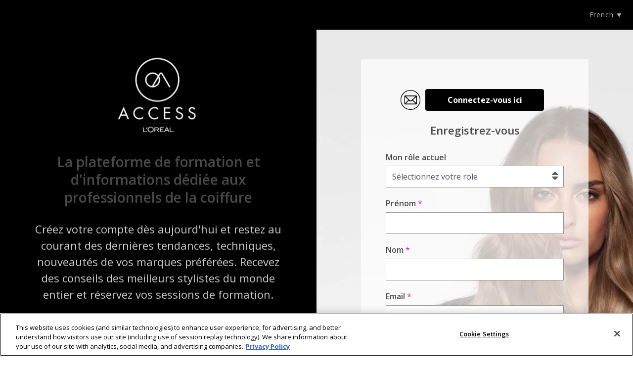

--- FILE ---
content_type: text/html; charset=UTF-8
request_url: https://www.lorealaccess.com/register/nm/ke
body_size: 9135
content:
<!DOCTYPE html>
<html lang="nm">
<head>
    <meta charset="utf-8">
    <link rel="icon" type="image/png" href="https://www.lorealaccess.com/images/favicon.png">
    <link rel="shortcut-icon" type="image/png" href="https://www.lorealaccess.com/images/favicon.png">
    <link href="https://fonts.googleapis.com/css?family=Open+Sans:300,400,600,700&display=swap&subset=latin-ext" rel="stylesheet">
    

<link rel="stylesheet" href="https://www.lorealaccess.com/css/bootstrap.min.css">
    <link rel="Stylesheet" href="https://www.lorealaccess.com/css/styles.css?cache=1766145836">
    <title>L'Oréal ACCESS</title>
    <meta name="viewport" content="width=device-width, initial-scale=1">
    <meta name="theme-color" content="#000000" />
    <meta name="msapplication-navbutton-color" content="#000000">
    <meta name="apple-mobile-web-app-capable" content="yes">
    <meta name="apple-mobile-web-app-status-bar-style" content="black">
	<meta name='google-site-verification' content=' XVQ_hsKoCCMz4AVNK6MVacq50s-de52xUK_iCH4q0r0' />
	<meta name="google-site-verification" content="2VQE8DZFUCtPPAwSvxkRv7veT2xMT53x8v-u1KJ6N-k" />

    <script>
    (function(w, d, s, l, i) {
        w[l] = w[l] || [];
        w[l].push({
            'gtm.start': new Date().getTime(),
            event: 'gtm.js'
        });
        var f = d.getElementsByTagName(s)[0],
            j = d.createElement(s),
            dl = l != 'dataLayer' ? '&l=' + l : '';
        j.async = true;
        j.src =
            'https://www.googletagmanager.com/gtm.js?id=' + i + dl;
        f.parentNode.insertBefore(j, f);
    })(window, document, 'script', 'dataLayer', 'GTM-W6TQDWX');
</script>
<!-- End Google Tag Manager -->

<script>
    // Listen for URL changes and trigger Google Tag Manager events
    (function() {
        var oldHref = document.location.href;

        // Function to push the pageview event to Google Tag Manager
        function trackPageView() {
            if (typeof window.dataLayer !== 'undefined') {
                window.dataLayer.push({
                    event: 'Pageview',
                    'gtm.start': new Date().getTime(),
                    'gtm.uniqueEventId': Math.random(),
                });
            }
        }

        // Check if the URL has changed
        function checkForURLChange() {
            if (oldHref !== document.location.href) {
                oldHref = document.location.href;
                trackPageView();
            }
            setTimeout(checkForURLChange, 1000);
        }

        // Start checking for URL changes
        checkForURLChange();
    })();
</script>
    <!-- OneTrust Cookies Consent Notice start for lorealaccess.com -->
    <script src="https://cdn.cookielaw.org/scripttemplates/otSDKStub.js"  type="text/javascript" charset="UTF-8" data-domain-script="78d6d542-9a07-434f-84f1-17644560c853" ></script>
    <script type="text/javascript">
    function OptanonWrapper() { }
    </script>
    <!-- OneTrust Cookies Consent Notice end for lorealaccess.com -->

	
	</head>
<body>
	
<div class="reg-body" id="lpfilter">
    
	<header>
        <div id="mobile-heaader" class="d-block d-lg-none">
            <div class="language-selector">
                    <div class="language-selector">
                    <a id="open-lang-menu" href="javascript:void(0)">
                French &#9660;
            </a>
            <div id="lang-menu">
                                    <a href="https://www.lorealaccess.com/register/nm_uk/ke">
                        English UK                    </a>
                                </div>
                </div>
                </div>
            <div class="logo-area">
                <img src="https://www.lorealaccess.com/images/header-logo@2x.png" width="94" height="90">
            </div>
            <div class="header-desc" >
                La plateforme de formation et d'informations dédiée aux professionnels de la coiffure            </div>
        </div>
        <div id="desktop-header" class="d-none d-lg-block">
                <div class="language-selector">
                    <a id="open-lang-menu" href="javascript:void(0)">
                French &#9660;
            </a>
            <div id="lang-menu">
                                    <a href="https://www.lorealaccess.com/register/nm_uk/ke">
                        English UK                    </a>
                                </div>
                </div>
            </div>
    </header>
	
<section class="page-container" id="reg-container" >
    <div class="container-fluid">
        <div class="row">
			
            <div class="col-lg-6 aside-col" id="reg-left">
                <div class="aside d-none d-lg-block" >
                    <div class="aside-logo">
                        <img src="https://www.lorealaccess.com/images/footer-logo@2x.png" style="width:180px;height:auto">
                    </div>
                    <div class="aside-desc">
                        La plateforme de formation et d'informations dédiée aux professionnels de la coiffure                    </div>
                    <div class="aside-text">
                        Créez votre compte dès aujourd'hui et restez au courant des dernières tendances, techniques, nouveautés de vos marques préférées. Recevez des conseils des meilleurs stylistes du monde entier et réservez vos sessions de formation.                    </div>
                </div>
            </div>
			
						
            <div class="col-lg-6" id="reg-right">
                <div class="form-area-background">
                    <div class="form-area">
						
												
						
                        <div class="form-container register-form-container" >
   <div class="are-you-new">
            <div class="loreal-access-email"><img class="loreal-access-email-icon" src="https://www.lorealaccess.com/images/emailappicon.png" alt="Email icon"/></div>
            <button class="btn btn-primary" id="lpsignin-btn">Connectez-vous ici </span></button>
    </div>
    <p></p>
    
    <form method="POST" id="register-form" class="needs-validation" novalidate>
	
	<input id="crsf-token" name="crsf_token" type="hidden" value="34d216cd8fb1502d08e120fb080f003c3bb46af9f43699e4bdebc4db19fc39ce">
	<h3>Enregistrez-vous</h3>
		
		<input id="di_niceid" name="di_niceid" type="hidden" value="">        
                    <div class="form-group">
			<label for="role"> Mon rôle actuel </label>
                <select class="form-control" id="role" >
                    <option value='' selected disabled hidden>Sélectionnez votre role</option><option value="650">Employé(e) de salon</option><option value="651">Etudiant/apprenti</option><option value="652">Manager de salon</option><option value="653">Propriétaire de salon</option><option value="654">Coiffeur indépendant/freelancer</option><option value="655">Enseignant/conférencier/école</option><option value="657">Conseiller en beauté</option><option value="658">Autre</option>                </select>
            </div>
        		
				<div class="form-group" id="salon_clientid_block" style="display:none;">
		<label for="salon_clientid">Code client</label>
<span class="pinktooltip" data-tooltip="country-tooltip">?<span id="country-tooltip" class="tooptip-text ">Ce code client est unique à votre compte avec vos marques. Vous pouvez le trouver sur une facture, ou prendre contact avec votre représentant.</span></span></label>
            <input type="text" class="form-control" name="salon_clientid" id="salon_clientid" aria-describedby="salon_clientid">
        </div>
				
		<div class="form-group validate-group">
            <input type="text" class="form-control" name="firstname" id="firstname" aria-describedby="firstname" pattern="[^!#$%&'()*+,./:;<=>?@\[\\\]^_`{|}~\"]*" placeholder=""  required>
			
			<label for="firstname">Prénom<span class="asterisk"> *</span></label>
            <div class="invalid-feedback invalid" data-for="firstname">Merci de ne pas utiliser de caractères spéciaux dans votre prénom</div>
            <div class="invalid-feedback empty" data-for="firstname">Merci de renseigner votre prénom</div>
        </div>
        <div class="form-group validate-group">
            <input type="text" class="form-control" name="lastname" id="lastname" aria-describedby="lastname" pattern="[^!#$%&'()*+,./:;<=>?@\[\\\]^_`{|}~\"]*" placeholder=""  required>
            <label for="lastname">Nom<span class="asterisk"> *</span></label>
            <div class="invalid-feedback invalid" data-for="lastname">Merci de ne pas utiliser de caractères spéciaux dans votre nom</div>
            <div class="invalid-feedback empty" data-for="lastname">Merci de renseigner votre nom</div>
        </div>
        <div class="form-group validate-group">
            <input type="email" class="form-control" name="email" id="email" aria-describedby="email" pattern="[a-zA-Z0-9._%+-]+@[a-zA-Z0-9.-]+\.[a-zA-Z]{2,}$" maxlength="254" placeholder=""  required>
            <label for="email">Email<span class="asterisk"> *</span></label>
            <div class="invalid-feedback" data-for="email">Veuillez fournir une adresse mail correcte</div>
        </div>
        <div class="form-group validate-group">
            <input type="email" onpaste="return false;" class="form-control" name="confirm_email" id="confirm_email" aria-describedby="email"  maxlength="254" pattern="[a-zA-Z0-9._%+-]+@[a-zA-Z0-9.-]+\.[a-zA-Z]{2,}$" placeholder=""  required>
            <label for="email">Confirmez votre Email<span class="asterisk"> *</span></label>
            <div class="invalid-feedback" data-for="confirm_email" id="email-confirm-feedback" style="display:none">Les deux adresses mail doivent correspondre</div>
            <div class="invalid-feedback" data-for="confirm_email" id="email-confirm-unavailable" style="display:none">Cette adresse électronique est déjà enregistrée pour un utilisateur en attente de validation. Veuillez en choisir une autre.</div>
        </div>
                    <div class="form-group">
			<label for="country">Pays<span class="asterisk"> *</span><span class="pinktooltip" data-tooltip="country-tooltip">?<span id="country-tooltip" class="tooptip-text ">Le pays sélectionné ici dicte le pays d'origine du contenu à afficher. Vous pouvez changer cela sur votre profil après votre inscription.</span></span></label>
			<select class="form-control" id="country" >
                    <option value="731">Éthiopie</option><option value="310">Afrique du Sud</option><option value="725">Albanie</option><option value="634">Algérie</option><option value="280">Allemagne</option><option value="688">Anguilla</option><option value="689">Antigua</option><option value="329">Arabie Saoudite</option><option value="251">Argentine</option><option value="680">Arménie</option><option value="690">Aruba</option><option value="252">Australie</option><option value="253">Autriche</option><option value="682">Azerbaïdjan</option><option value="691">Bahamas</option><option value="325">Bahrein</option><option value="695">Barbade</option><option value="692">Barbudas</option><option value="267">Belgique</option><option value="693">Belice</option><option value="694">Bermudes</option><option value="675">Biélorussie</option><option value="670">Bolivie</option><option value="726">Bosnie Herzégovine</option><option value="268">Brésil</option><option value="269">Bulgarie</option><option value="730">Cameroun</option><option value="270">Canada</option><option value="674">Caraïbes</option><option value="271">Chili</option><option value="272">Chine Continentale</option><option value="273">Colombie</option><option value="291">Corée</option><option value="668">Costa Rica</option><option value="629">Côte d'Ivoire</option><option value="274">Croatie</option><option value="696">Curacao</option><option value="276">Danemark</option><option value="697">Dominique</option><option value="277">Egypte</option><option value="665">El Salvador</option><option value="324">Emirats Arabes Unis</option><option value="669">Equateur</option><option value="311">Espagne</option><option value="685">Estonie</option><option value="319">Etats-Unis</option><option value="278">Finlande</option><option value="279">France</option><option value="681">Géorgie</option><option value="673">Ghana</option><option value="700">Grand Cayman</option><option value="282">Grèce</option><option value="699">Grenade</option><option value="631">Guadeloupe</option><option value="663">Guatemala</option><option value="632">Guyane</option><option value="666">Honduras</option><option value="283">Hong Kong RAS</option><option value="284">Hongrie</option><option value="638">Ile de La Réunion</option><option value="285">Inde</option><option value="286">Indonésie</option><option value="627">Irak</option><option value="287">Irlande</option><option value="288">Israël</option><option value="289">Italie</option><option value="701">Jamaïque</option><option value="290">Japon</option><option value="626">Jordanie</option><option value="676">Kazakhstan</option><option value="672" selected>Kenya</option><option value="677">Kirghizistan</option><option value="326">Koweit</option><option value="687">Lettonie</option><option value="624">Liban</option><option value="643">Libye</option><option value="686">Lituanie</option><option value="292">Luxembourg</option><option value="728">Macédoine du Nord</option><option value="637">Madagascar</option><option value="293">Malaisie</option><option value="295">Maroc</option><option value="633">Martinique</option><option value="636">Maurice</option><option value="684">Mayotte</option><option value="294">Mexique</option><option value="702">Monserrat</option><option value="727">Monténégro</option><option value="718">Namibie</option><option value="667">Nicaragua</option><option value="630">Nigeria</option><option value="298">Norvège</option><option value="641">Nouvelle Calédonie</option><option value="297">Nouvelle Zélande</option><option value="327">Oman</option><option value="678">Ouzbékistan</option><option value="299">Pakistan</option><option value="664">Panama</option><option value="671">Paraguay</option><option value="296">Pays-Bas</option><option value="300">Pérou</option><option value="301">Philippines</option><option value="302">Pologne</option><option value="644">Polynésie Française</option><option value="703">Porto Rico</option><option value="303">Portugal</option><option value="328">Qatar</option><option value="698">République Dominicaine</option><option value="275">République Tchèque</option><option value="304">Roumanie</option><option value="318">Royaume-Uni</option><option value="305">Russie</option><option value="683">Saint Martin</option><option value="710">Saint Thomas</option><option value="711">Saint Vincent</option><option value="709">Sainte Lucie</option><option value="705">San Andres</option><option value="706">San Andresito</option><option value="642">Sénégal</option><option value="306">Serbie</option><option value="307">Singapour</option><option value="308">Slovaquie</option><option value="309">Slovénie</option><option value="707">St.  John's</option><option value="708">St. Kitts</option><option value="312">Suède</option><option value="313">Suisse</option><option value="712">Suriname</option><option value="625">Syrie</option><option value="679">Tadjikistan</option><option value="314">Taiwan</option><option value="315">Thailande</option><option value="704">Trinité-et-Tobago</option><option value="635">Tunisie</option><option value="316">Turquie</option><option value="317">Ukraine</option><option value="320">Uruguay</option><option value="321">Vénézuela</option><option value="322">Vietnam</option><option value="717">Zambie</option><option value="716">Zimbabwe</option>                </select>
            </div>
        		
                    <div class="form-group" id="phonenumber-block">
                <label for="phone">Numéro de téléphone mobile<span class="asterisk"> *</span><span class="pinktooltip" data-tooltip="password-tooltip">?<span id="password-tooltip" class="tooptip-text ">Ce numéro de téléphone ne sera utilisé que pour la confirmation, la modification ou l'annulation d'une session de formation ou d'un événement réservé via L'Oréal ACCESS</span></span></label>
                <div class="form-phone">
											<select id='phone-country' name='phone-country' class='form-control'><option data-text='Andorra +376' value='376' >Andorra +376</option><option data-text='Albania +355' value='355' >Albania +355</option><option data-text='Algeria +213' value='213' >Algeria +213</option><option data-text='Anguilla +264' value='264' >Anguilla +264</option><option data-text='Barbudas +268' value='268' >Barbudas +268</option><option data-text='Argentina +54' value='54' >Argentina +54</option><option data-text='Armenia +374' value='374' >Armenia +374</option><option data-text='Aruba +297' value='297' >Aruba +297</option><option data-text='Austria +43' value='43' >Austria +43</option><option data-text='Australia +61' value='61' >Australia +61</option><option data-text='Azerbaijan +994' value='994' >Azerbaijan +994</option><option data-text='Bahamas +1' value='1' >Bahamas +1</option><option data-text='Bahrain +973' value='973' >Bahrain +973</option><option data-text='Barbados +246' value='246' >Barbados +246</option><option data-text='Belarus +375' value='375' >Belarus +375</option><option data-text='Belgium +32' value='32' >Belgium +32</option><option data-text='Belice +501' value='501' >Belice +501</option><option data-text='Bermuda +1' value='1' >Bermuda +1</option><option data-text='Bolivia +591' value='591' >Bolivia +591</option><option data-text='Bosnia And Herzegovina +387' value='387' >Bosnia And Herzegovina +387</option><option data-text='Brazil +55' value='55' >Brazil +55</option><option data-text='Bulgaria +359' value='359' >Bulgaria +359</option><option data-text='Canada +1' value='1' >Canada +1</option><option data-text='Cote D Ivoire +225' value='225' >Cote D Ivoire +225</option><option data-text='Chile +56' value='56' >Chile +56</option><option data-text='China +86' value='86' >China +86</option><option data-text='Colombia +57' value='57' >Colombia +57</option><option data-text='Costa Rica +506' value='506' >Costa Rica +506</option><option data-text='Croatia +385' value='385' >Croatia +385</option><option data-text='Curacao +599' value='599' >Curacao +599</option><option data-text='Czech Republic +420' value='420' >Czech Republic +420</option><option data-text='Denmark +45' value='45' >Denmark +45</option><option data-text='Dominica +767' value='767' >Dominica +767</option><option data-text='Dominican Republic +1' value='1' >Dominican Republic +1</option><option data-text='Ecuador +593' value='593' >Ecuador +593</option><option data-text='Egypt +20' value='20' >Egypt +20</option><option data-text='El Salvador +503' value='503' >El Salvador +503</option><option data-text='Estonia +372' value='372' >Estonia +372</option><option data-text='Finland +358' value='358' >Finland +358</option><option data-text='France +33' value='33' >France +33</option><option data-text='Georgia +995' value='995' >Georgia +995</option><option data-text='Germany +49' value='49' >Germany +49</option><option data-text='Greece +30' value='30' >Greece +30</option><option data-text='Ghana +233' value='233' >Ghana +233</option><option data-text='Grenada +473' value='473' >Grenada +473</option><option data-text='Grand Cayman +1345' value='1345' >Grand Cayman +1345</option><option data-text='Guadeloupe +590' value='590' >Guadeloupe +590</option><option data-text='Guatemala +502' value='502' >Guatemala +502</option><option data-text='Guyana +594' value='594' >Guyana +594</option><option data-text='Honduras +504' value='504' >Honduras +504</option><option data-text='Hong Kong +852' value='852' >Hong Kong +852</option><option data-text='Hungary +36' value='36' >Hungary +36</option><option data-text='India +91' value='91' >India +91</option><option data-text='Indonesia +62' value='62' >Indonesia +62</option><option data-text='Iraq +964' value='964' >Iraq +964</option><option data-text='Ireland +353' value='353' >Ireland +353</option><option data-text='Israel +972' value='972' >Israel +972</option><option data-text='Italy +39' value='39' >Italy +39</option><option data-text='Jamaica +876' value='876' >Jamaica +876</option><option data-text='Japan +81' value='81' >Japan +81</option><option data-text='Jordan +962' value='962' >Jordan +962</option><option data-text='Kazakstan +7' value='7' >Kazakstan +7</option><option data-text='Kenya +254' value='254' selected>Kenya +254</option><option data-text='Korea Republic Of +82' value='82' >Korea Republic Of +82</option><option data-text='Kuwait +965' value='965' >Kuwait +965</option><option data-text='Kyrgyzstan +996' value='996' >Kyrgyzstan +996</option><option data-text='Latvia +371' value='371' >Latvia +371</option><option data-text='Lebanon +961' value='961' >Lebanon +961</option><option data-text='Libya +218' value='218' >Libya +218</option><option data-text='Lithuania +370' value='370' >Lithuania +370</option><option data-text='Luxembourg +352' value='352' >Luxembourg +352</option><option data-text='Madagascar +261' value='261' >Madagascar +261</option><option data-text='North Macedonia +389' value='389' >North Macedonia +389</option><option data-text='Malaysia +60' value='60' >Malaysia +60</option><option data-text='Martinique +596' value='596' >Martinique +596</option><option data-text='Mauritus +230' value='230' >Mauritus +230</option><option data-text='Mayotte +262' value='262' >Mayotte +262</option><option data-text='Mexico +52' value='52' >Mexico +52</option><option data-text='Monserrat +1' value='1' >Monserrat +1</option><option data-text='Montenegro +382' value='382' >Montenegro +382</option><option data-text='Morocco +212' value='212' >Morocco +212</option><option data-text='Namibia +264' value='264' >Namibia +264</option><option data-text='Netherlands +31' value='31' >Netherlands +31</option><option data-text='New Caledonia +687' value='687' >New Caledonia +687</option><option data-text='New Zealand +64' value='64' >New Zealand +64</option><option data-text='Nicaragua +505' value='505' >Nicaragua +505</option><option data-text='Nigeria +234' value='234' >Nigeria +234</option><option data-text='Norway +47' value='47' >Norway +47</option><option data-text='Oman +968' value='968' >Oman +968</option><option data-text='Pakistan +92' value='92' >Pakistan +92</option><option data-text='Panama +507' value='507' >Panama +507</option><option data-text='Paraguay +595' value='595' >Paraguay +595</option><option data-text='Peru +51' value='51' >Peru +51</option><option data-text='Philippines +63' value='63' >Philippines +63</option><option data-text='Poland +48' value='48' >Poland +48</option><option data-text='Portugal +351' value='351' >Portugal +351</option><option data-text='Puerto Rico +1' value='1' >Puerto Rico +1</option><option data-text='Qatar +974' value='974' >Qatar +974</option><option data-text='Reunion +262' value='262' >Reunion +262</option><option data-text='Romania +40' value='40' >Romania +40</option><option data-text='Russian Federation +7' value='7' >Russian Federation +7</option><option data-text='Saint Martin +590' value='590' >Saint Martin +590</option><option data-text='San Andres +57' value='57' >San Andres +57</option><option data-text='San Andresito +57' value='57' >San Andresito +57</option><option data-text='Saudi Arabia +966' value='966' >Saudi Arabia +966</option><option data-text='Senegal +221' value='221' >Senegal +221</option><option data-text='Serbia +381' value='381' >Serbia +381</option><option data-text='Singapore +65' value='65' >Singapore +65</option><option data-text='Slovakia +421' value='421' >Slovakia +421</option><option data-text='Slovenia +386' value='386' >Slovenia +386</option><option data-text='South Africa +27' value='27' >South Africa +27</option><option data-text='Spain +34' value='34' >Spain +34</option><option data-text='St. John’s +709' value='709' >St. John’s +709</option><option data-text='St. Kitts +869' value='869' >St. Kitts +869</option><option data-text='St. Lucia +758' value='758' >St. Lucia +758</option><option data-text='St. Thomas +340' value='340' >St. Thomas +340</option><option data-text='St. Vincent +784' value='784' >St. Vincent +784</option><option data-text='Surinam +597' value='597' >Surinam +597</option><option data-text='Sweden +46' value='46' >Sweden +46</option><option data-text='Switzerland +41' value='41' >Switzerland +41</option><option data-text='Syria +963' value='963' >Syria +963</option><option data-text='Tahiti +689' value='689' >Tahiti +689</option><option data-text='Taiwan +886' value='886' >Taiwan +886</option><option data-text='Tajikistan +992' value='992' >Tajikistan +992</option><option data-text='Thailand +66' value='66' >Thailand +66</option><option data-text='Trinidad And Tobago +868' value='868' >Trinidad And Tobago +868</option><option data-text='Tunisia +216' value='216' >Tunisia +216</option><option data-text='Turkey +90' value='90' >Turkey +90</option><option data-text='Ukraine +380' value='380' >Ukraine +380</option><option data-text='United Arab Emirates +971' value='971' >United Arab Emirates +971</option><option data-text='United Kingdom +44' value='44' >United Kingdom +44</option><option data-text='United States +1' value='1' >United States +1</option><option data-text='Uruguay +598' value='598' >Uruguay +598</option><option data-text='Uzbekistan +998' value='998' >Uzbekistan +998</option><option data-text='Venezuela +58' value='58' >Venezuela +58</option><option data-text='Vietnam +84' value='84' >Vietnam +84</option><option data-text='Zambia +260' value='260' >Zambia +260</option><option data-text='Zimbabwe +263' value='263' >Zimbabwe +263</option></select>					                    <input type="text" class="form-control" id="phone-number" name="phone-number" >
                    <div class="clearfix"></div>
                </div>
                <input type="hidden" class="form-control" id="phone" aria-describedby="phone" placeholder="" value="" >
            </div>
        		
        <div class="form-group validate-group" style="margin-top:30px;">
            <input type="password" name="password" autocomplete="true" class="form-control" id="password" aria-describedby="password" minlength="6" pattern="^(?=.*[0-9]).{6,42}$" placeholder="" value="" required><span id="toggle-password" ><img src="https://www.lorealaccess.com/images/eye@2x.png" width="20" height="14"></span>
            <label for="password">Mot de Passe<span class="asterisk"> *</span><span class="pinktooltip" data-tooltip="password-tooltip">?<span id="password-tooltip" class="tooptip-text ">Le mot de passe doit contenir au moins 6 caractères et au moins 1 nombre</span></span></label>
            <div class="invalid-feedback">Veuillez renseigner un mot de passe valide </div>
        </div>
		
		<!-- Assume here that the option IDs do not change from one environment to another and are not editable in the Docebo configuration. -->
                    <div class="form-group">
                <label for="purchase">Achetez-vous vos produits directement chez L'Oréal ?</label>
                					<div class="form-check">
	                	<input type="radio" class="form-check-input" id="purchase_product719" name="purchase_product" value="719">
	                	<label class="form-check-label" for="purchase_product">Oui</label>
					</div>
									<div class="form-check">
	                	<input type="radio" class="form-check-input" id="purchase_product720" name="purchase_product" value="720">
	                	<label class="form-check-label" for="purchase_product">Non</label>
					</div>
									<div class="form-check">
	                	<input type="radio" class="form-check-input" id="purchase_product721" name="purchase_product" value="721">
	                	<label class="form-check-label" for="purchase_product">Je n'en achète pas</label>
					</div>
				            </div>
        		
				
				
		
		        <div class="privilege-area lpprivilegecode" id="lpprivcode">
            <a id="open-privilege" href="javascript:void(0)">Cliquez ici pour saisir votre code "privilège"</a>
            <div class="privilege-code">
                <p style="font-size: 13px">Le code "privilège" est fourni directement par les marques sélectives pour vous permettre d'accéder à des contenus spécifiques</p>
                <div class="form-group">
                    <label for="privilege-code">Code "privilège" </label>
                    <input type="text" maxlength="50" name="privilege-code" pattern="^[!$#-+\/&*-_@A-z0-9]*((-|\s)*[!$#-+\/&*-_@A-z0-9])*$" class="form-control" id="privilege-code" aria-describedby="privilege-code" placeholder="" value="" title="!$#-+/&*-_@">
                </div>
                <div class="form-group">
                    <label for="privilege-brand">Marque concernée</label>
                    <select class="form-control" id="privilege-brand" name="privilege-brand" >
                        <option value="70">KERASTASE</option>                    </select>
                </div>
                <div style="text-align: center">
                    <a href="javascript:void(0)" id="privilege-submit">Ajoutez le code</a>
                </div>
                <div class="added-codes" style="direction: ltr">

                </div>
            </div>
        </div>
				
		<br />
        						    <div class="form-group">
			        <label for="communication">
												Je déclare être âgé(e) de 16 ans ou plus et souhaite recevoir des offres personnalisées de L'Oréal Produits Professionnels: <span class="asterisk"> *</span>					</label>
			        <div class="form-check">
			            <input type="radio" class="form-check-input" id="communication1" name="communication" value="1">
			            <label class="form-check-label" for="communication">Oui</label>
			        </div>
			        <div class="form-check">
			            <input type="radio" class="form-check-input" id="communication0" name="communication" value="0">
			            <label class="form-check-label" for="communication">Non</label>
			        </div>
			    </div>
			
				<div class="form-group" id="communication_preference_block" style="display:none;">
						
			
						<label for="communication_preference">Choisissez votre support de communication préféré<span class="asterisk"> *</span></label>
			
						<div class="form-check">
                				<input class="form-check-input" id="communication_preference_email" type="checkbox" value="EMAIL" name="communication_preference"  >
				<label class="form-check-label" for="communication_preference_email">Email</label>
			</div>
			
			<div class="form-check">
                                <input class="form-check-input" id="communication_preference_sms" type="checkbox" value="SMS" name="communication_preference" >
				<label class="form-check-label" for="communication_preference_sms" style="display:inline">SMS</label>
			</div>
			
							<div class="form-check">
					<input class="form-check-input" id="communication_preference_phone" type="checkbox" value="PHONE" name="communication_preference">
					<label class="form-check-label" for="communication_preference_phone">Téléphone</label>
				</div>
			
			
			
			
					</div>
		
		
				
		
				
		
		
        <div class="mandatory-fields-message">
            <span class=asterisk_message>Les champs marqués d'une * sont obligatoires</span>
        </div>

		
		
		        
        <!--
			Confirmation password désactivé
			<div class="form-group">
            	<label for="confirm_password"></label>
            	<input type="password" name="confirm_password" autocomplete="true" class="form-control" id="confirm_password" aria-describedby="confirm_password" placeholder="" value="" required>
        	</div>
		-->
                <input id="policy-id" type="hidden" value="59">
        <input type="hidden" id="language-code" value="nm">
		<input type="hidden" id="hub-code" value="ke">                <input type="hidden" id="website-root" value="http//ne-emea-wa-prd-access-external-pages-legacy.azurewebsites.net">
        <div class="pmessage">
            <p><p style="text-align:justify;">Vous devez avoir au moins 16 ans pour vous inscrire.</p><p style="text-align:justify;">L'Oréal SA utilisera vos données personnelles pour gérer votre compte et, si vous y avez consenti, pour envoyer des mises à jour personnalisées.</p><p style="text-align:justify;">Pour plus d'informations sur la façon dont nous utilisons vos données personnelles, veuillez consulter notre <a class="fr-file" href="https://signup-lorealaccess.azurewebsites.net/legal_docs/NM/PP-FR.pdf" target="_blank" rel="noreferrer noopener">Politique de confidentialité</a>.</p><p style="text-align:justify;">L'utilisation du module Coach and Share de ce site Web est régie par nos <a class="fr-file" href="https://signup-lorealaccess.azurewebsites.net/legal_docs/NM/CS-FR.pdf" target="_blank" rel="noreferrer noopener">Conditions générales de Coach &amp; Share</a>.</p></p><div><span><p id="ssolegal"></p></span></div></br>                  <div id="noprivacy">Vous devez accepter les conditions d'utilisation pour continuer</div>
		<div id="myprivacycheckboxblock">
                  <input type="checkbox" name="privacy" id="privacyaccept" class="privacy" />
                  <label for="privacyaccept" class="privacylabel">
                  J'accepte les termes des conditions d'utilisation                  <a href="https://nm.lorealaccess.com/learn/policy" target="_blank">Consulter la politique de confidentialité et les conditions d'utilisation</a></label>
                              <div class="clearfix"></div>
        </div>

        <div class="form-group">
            <div class="invalid-feedback" id="login-error">Cette adresse électronique est déjà enregistrée pour un utilisateur en attente de validation. Veuillez en choisir une autre.            </div>
        </div>
        <p id="form-error-text">Remplissez tous les champs avant de continuer </p>
        <button type="submit" id="register-submit" class="btn btn-primary2" disabled="true"
            >
			<div class="saving" role="status">
                <span>.</span><span>.</span><span>.</span>
            </div>
			<span class="btn-text">Créez un compte</span>
		</button>

    </form>
</div>

<div id="register-response-double-optin" class="form-container"
    style='display:none;'>
	<h3>Enregistrez-vous</h3>
	<div class="message"><b>Your registration has been successfully completed.</b><br><br>You have received a confirmation email with a link to definitively confirmate and validate your registration L'or√©al Access. <b>Please check it and validate your email address.</b><br><br>You can close this page.</div>

</div>                    </div>
                </div>
            </div>
			
        </div>
    </div>
</section>

<!-- Facebook Pixel Code Pageview -->
<!-- End Facebook Pixel Code Pageview -->

<footer>
    <div class="footer-logo-area">
        <img src="https://www.lorealaccess.com/images/footer-logo@2x.png" width="126" height="120">
    </div>
    <div id="footer-links">
        <div id="firstfooterrow">
            <ul>
                <li><a href='https://www.lorealaccess.com/contact/nm' target='_blank'>Contactez nous </a></li>				
                <li><a href='https://us.lorealaccess.com/learn/policy' target='_blank' rel='noopeener'>Conditions générales d'utilisation</a></li>				
                				
                <li><a href='https://s3-eu-west-1.amazonaws.com/lmsfiles/files%2Fl%2Fo%2Floreal_ppd_docebosaas_com%2Fwysiwyg_upload%2F1545239482203-PP_US_20181219B.pdf' target='_blank' rel='noopeener'>Politique de confidentialité </a></li>                
				<li><a href='https://s3-eu-west-1.amazonaws.com/lmsfiles/files%2Fl%2Fo%2Floreal_ppd_docebosaas_com%2Fwysiwyg_upload%2F1545230997832-CT_US_20181219.pdf' target='_blank' rel='noopeener'>Politique de cookie </a></li>                
				                
								
				            </ul>
        </div>
    </div>
</footer>
<input type="hidden" id="selected-language" value="french">
<input type="hidden" id="branch-id" value="194">
<input type="hidden" id="base-url" value="https://loreal-ppd.docebosaas.com">
<input type="hidden" id="plateform-url" value="https://nm.lorealaccess.com">
<input type="hidden" id="redirect-url" value="https://nm.lorealaccess.com">
<input type="hidden" id="branch-country" value="672">
<script src="https://www.lorealaccess.com/js/jquery.js"></script>
<script src="https://www.lorealaccess.com/js/popper.min.js"></script>
<script src="https://www.lorealaccess.com/js/bootstrap.min.js"></script>
<script src="https://www.lorealaccess.com/js/main.js?cache=1766145837"></script>
</body>
</html></div>

--- FILE ---
content_type: text/css
request_url: https://www.lorealaccess.com/css/styles.css?cache=1766145836
body_size: 3035
content:
body {
  font-family: "Open Sans", sans-serif;
  color: #4a4a4a;
}
header {
  padding: 10px 20px;
  background: #000000;
  color: #ffffff;
}
.logo-area {
  text-align: center;
  margin-top: -40px;
}
.hide {
  display: none;
}

.header-desc {
  padding: 10px 15px 0;
  font-size: 18px;
  text-align: center;
  border-top: solid 1px #979797;
  margin-top: 5px;
}
.form-area {
  padding: 30px 0;
}

.form-desc {
  padding-bottom: 30px;
  color: rgba(34, 34, 34, 0.68);
  text-align: center;
  font-size: 16px;
}
.form-container h3 {
  color: #4a4a4a;
  font-size: 22px;
  font-weight: 600;
  text-align: center;
  margin-bottom: 30px;
}
.form-container .btn-primary {
  /*min-width: 280px;*/
  width: 15em;
  /*height:3em;*/
  margin: 10px;
  /*background-color: #ee3890;*/
  background-color: black;
  color: #ffffff;
  text-align: center;
  border: 1px solid black /*#ee3890*/;
  display: block;
  font-weight: 700;
  font-size: 16px;
  line-height: 30px;
}

.btn-primary2 {
  /*min-width: 280px;*/
  width: 15em;
  height: 3em;
  margin: 30px auto;
  /*background-color: #ee3890;*/
  background-color: black;
  color: #ffffff;
  text-align: center;
  border: 1px solid black /*#ee3890*/;
  display: block;
  font-weight: 700;
  font-size: 16px;
  line-height: 30px;
}

.btn-primary:hover {
  /*background-color: #476dbe;*/
  background-color: #404040;
}

footer {
  padding: 10px 20px;
  background: #000000;
  color: #ffffff;
  position: relative;
  z-index: 2;
}
.footer-logo-area {
  text-align: center;
}
.form-container label {
  margin-bottom: 5px;
  font-weight: 600;
  color: #4a4a4a;
  font-size: 16px;
}
.form-container .form-control {
  border: solid 1px #979797;
  border-radius: 0;
  height: 44px;
  margin-bottom: 25px;
}
#footer-links {
  border-top: solid 1px #979797;
  margin-top: 20px;
  padding-top: 20px;
  text-align: center;
}
#footer-links ul {
  list-style: none;
  color: rgba(255, 255, 255, 0.8);
  font-size: 14px;
  padding: 0;
  margin: 0;
}
#footer-links ul li {
  margin-bottom: 10px;
}
#footer-links ul li a {
  color: rgba(255, 255, 255, 0.8);
  text-decoration: none !important;
}
.pmessage {
  font-size: 13px;
  color: #4a4a4a;
}
.pmessage a {
  color: #4a4a4a;
  text-decoration: underline;
}
#noprivacy {
  display: none;
}
.form-container label.privacylabel {
  float: left;
  width: 260px;
  font-size: 13px;
  color: #4a4a4a;
  font-weight: normal;
}
select {
  border-radius: 0;
  -webkit-appearance: none;
}
input[type="checkbox"] {
  -webkit-appearance: none;
  background-color: transparent;
  border: 1px solid #4a4a4a;
  box-shadow: none;
  border-radius: 4px;
  display: inline-block;
  position: relative;
  width: 20px;
  height: 20px;
  outline: none !important;
  top: 4px;
  margin-right: 5px;
}
input[type="checkbox"]:after {
  content: "\002714";
  color: #ee3890;
  font-size: 18px;
  left: 1px;
  position: absolute;
  top: -5px;
  display: none;
}
input[type="checkbox"]:active:after,
input[type="checkbox"]:checked:active:after {
  outline: none;
  display: block;
}

input[type="checkbox"]:checked:after {
  outline: none;
  display: block;
}
#privacyaccept {
  float: left;
  position: relative;
  top: 7px;
  left: 4px;
  /*margin-right: 20px;*/
}

.sub-privacylabel {
  font-size: 13px !important;
}

.form-container small {
  display: block;
  font-size: 16px;
  color: #777777;
  margin-bottom: 6px;
}

/* Specific helper text for contact message addon (DE/AT) */
.form-container .contact-message-addon {
  font-size: 13px;
  color: #6c757d;
  margin-top: 6px;
  margin-bottom: 10px;
  line-height: 1.3;
}
#phone-country {
  width: 90px;
  text-align: center;
  float: left;
}
#phone-number {
  float: left;
  width: calc(100% - 100px);
  margin-left: 10px;
}

.lpprivilegecode {
  display: none;
  padding-top: 1em;
  padding-bottom: 1em;
}
.lpbannnerimg {
  display: inline-block;
  height: 40px;
  width: 40px;
  margin-left: 1.25em;
  border: solid 1px;
  border-radius: 8px;
}
.lpbannerblock {
  display: block;
  margin-top: 0.7em;
  margin-bottom: 0.7em;
}
.lpbannerblock p {
  display: inline-block;
  text-align: left;
  padding-left: 1.5em;
  font-size: 1em;
  font-weight: bold;
}
.lpbanner {
  height: 17em;
  display: none;
  background-color: white;
  position: sticky;
  bottom: 0;
  z-index: 9999;
  border-radius: 30px 30px 0px 0px;
  margin-right: 3px;
  margin-left: 3px;
}
.lpbannerblock a {
  float: right;
  display: inline-block;
}
.lpbannerblock button {
  width: 15em;
  margin-right: 2em;
  background-color: black;
  border: black;
  color: white;
  border-radius: 5px;
  height: 2.6em;
}
.lpbanner-lower-line {
  margin: 6px;
  display: inline-block;
  width: 16em;
  height: 1px;
  background-color: black;
  margin-bottom: 1em;
}
.lpbannertitle {
  text-align: center;
  margin-top: 0;
  margin-top: 1em;
  padding-top: 0.8em;
  font-weight: bold;
}
.lpbannertext {
  text-align: center;
  margin: 0;
}

.form-container .btn-primary:disabled {
  background-color: #777777;
  border: 1px solid #777777;
  opacity: 1;
}

.form-container label.form-check-label {
  font-weight: 500;
}
.login-password-label {
  position: relative;
  width: 100%;
}
.login-password-label a {
  float: right;
  color: #4a4a4a;
  font-size: 13px;
  font-weight: normal;
  display: block;
  width: auto;
  left: 0;
  text-align: right;
  top: 4px;
  position: relative;
}
.are-you-new {
  text-align: center;
  color: #4a4a4a;
  font-size: 16px;
  display: flex;
  align-items: center;
  justify-content: center;
}
.are-you-new p {
  margin-bottom: 0;
}
.are-you-new a {
  color: #ee3890;
  text-decoration: underline;
  font-weight: bold;
}
#login-error {
  text-align: center;
}
.invalid-feedback {
  position: relative;
  top: -15px;
}
.form-control.is-valid,
.was-validated .form-control:valid {
  border-color: #979797;
  background-image: none;
}
.form-control.is-invalid,
.was-validated .form-control:invalid {
  background-image: none;
}
.form-check-input.is-valid ~ .form-check-label,
.was-validated .form-check-input:valid ~ .form-check-label,
.form-control.is-valid,
.was-validated .form-control:valid {
  color: inherit;
  box-shadow: none;
}
.form-control.is-valid:focus,
.was-validated .form-control:valid:focus {
  border-color: inherit;
  box-shadow: none;
}
.form-check {
  direction: ltr;
}
.form-check input[type="radio"] {
  -webkit-user-select: none;
  -moz-user-select: none;
  -ms-user-select: none;
  user-select: none;
  -webkit-appearance: none;
  margin-right: 5px;
  position: relative;
  outline: none !important;
  border: none !important;
}
.form-check input[type="radio"]:before {
  content: "";
  background-color: transparent;
  border: 1px solid #4a4a4a;
  box-shadow: none;
  padding: 6px;
  border-radius: 100%;
  display: inline-block;
  position: relative;
  width: 21px;
  height: 21px;
  top: 4px;
}
.form-check input[type="radio"]:checked:before {
  border-color: #ee3890;
}
.form-check input[type="radio"]:checked:after {
  content: "";
  background-color: #ee3890;
  position: absolute;
  width: 13px;
  height: 13px;
  left: 4px;
  border-radius: 100%;
  top: 8px;
}
#open-privilege {
  background-color: #ee3890;
  line-height: 25px;
  display: block;
  text-align: center;
  font-size: 18px;
  color: #ffffff;
  border-radius: 6px;
  font-weight: 600;
  text-decoration: none !important;
  padding: 10px 0;
}
.form-group {
  position: relative;
}

.mysecondsentence {
  color: darkgrey;
  font-size: 13px;
}
#toggle-password {
  position: absolute;
  right: 11px;
  top: 35px;
  cursor: pointer;
}

.brands-subscribe {
  display: none;
}

.brand-logos {
  padding: 20px;
  background: rgba(255, 255, 255, 0.7);
  width: 100%;
  margin: 0 auto;
  text-align: center;
}
.brand-logos img {
  max-width: 90%;
  margin: 5px auto 10px;
  position: relative;
  top: 50%;
  transform: translateY(-50%);
}
.header-desc.login-desc {
  border: none;
}
.header-desc.login-desc .aside-desc {
  color: #4a4a4a;
  margin: 30px 0;
  font-size: 19px;
  line-height: 1.47;
  font-weight: bold;
}
.header-desc.login-desc .aside-text {
  color: #cfcfcf;
  line-height: 1.5;
  font-size: 16px;
  margin-bottom: 20px;
}
.language-selector {
  text-align: right;
  line-height: 39px;
  position: relative;
}
#lang-menu {
  background: #000;
  position: absolute;
  right: -10px;
  z-index: 9;
  padding: 10px 20px;
  display: none;
}
#lang-menu.active {
  display: block;
}
#lang-menu a {
  display: block;
  min-width: 120px;
}
.language-selector #lang-menu a:hover {
  color: #ffffff;
}
.language-selector a {
  color: #b2b2b2;
  font-size: 14px;
  letter-spacing: 0.05rem;
  text-decoration: none !important;
}
.login-area-background {
  height: calc(100vh - 60px);
  overflow-y: auto;
  background-image: url(/images/bg-loreal.jpg);
  background-repeat: no-repeat;
  background-position: center center;
  background-size: cover;
  margin: 0 -15px;
}
.login-area-background .form-area {
  padding: 30px;
  background: rgba(255, 255, 255, 0.7);
  width: 100%;
  margin: 30px auto 30px;
}
.pinktooltip {
  background-color: #ee3890;
  color: #ffffff;
  width: 18px;
  height: 18px;
  line-height: 18px;
  text-align: center;
  border-radius: 100%;
  display: inline-block;
  margin: 0 10px;
  position: relative;
}
.tooptip-text {
  display: none;
  position: absolute;
  background: rgba(238, 56, 144, 0.81);
  left: 30px;
  width: 150px;
  top: 50%;
  padding: 10px;
  font-weight: 500;
  transform: translateY(-50%);
  font-size: 13px;
  -webkit-transition: all 0.2s; /* Safari prior 6.1 */
  transition: all 0.2s;
  z-index: 1000;
}

.tooptip-text.left-align {
  left: none;
  right: 30px;
}

.pinktooltip:hover > .tooptip-text {
  display: block;
}

#register-form #login-error {
  position: relative;
  top: 10px;
}
.privilege-code {
  background: #efefef;
  padding: 20px;
  display: none;
}
#privilege-submit {
  margin: auto;
  display: inline-block;
  background-color: #333333;
  color: #ffffff;
  font-size: 18px;
  font-weight: 600;
  border-radius: 6px;
  padding: 10px 30px;
  line-height: 24px;
}
.added-codes.active {
  border-top: 1px solid rgba(151, 151, 151, 0.25);
  margin-top: 20px;
  padding-top: 20px;
}
.remove-code {
  float: right;
  text-decoration: underline;
  cursor: pointer;
}

#form-error-text {
  color: #dc3545;
  font-size: 13px;
  text-align: center;
  display: none;
}
form.needs-validation.was-validated #form-error-text {
  display: block;
}
.was-validated .form-control:invalid ~ label {
  color: #dc3545;
}
.form-container .form-group.validate-group label {
  position: absolute;
  top: -30px;
}
.form-container .form-group.validate-group {
  margin-top: 50px;
}
.was-validated .form-control.empty:invalid ~ .invalid-feedback {
  display: none;
}
.was-validated .form-control.empty:invalid ~ label {
  color: #4a4a4a;
}
.was-validated .form-control.empty:invalid {
  border-color: #979797;
}
.was-validated .form-control.empty.dirty:invalid ~ .invalid-feedback {
  display: block;
}
.was-validated .form-control.empty.dirty:invalid ~ label {
  color: #dc3545;
}
.was-validated .form-control.empty.dirty:invalid {
  border-color: #dc3545;
}
.form-group.validate-group #toggle-password {
  top: 8px;
}
.was-validated .form-control:invalid ~ .invalid-feedback.empty {
  display: none;
}
.was-validated .form-control.empty.dirty:invalid ~ .invalid-feedback.empty {
  display: block;
}
.was-validated .form-control.empty.dirty:invalid ~ .invalid-feedback.invalid {
  display: none;
}
select.form-control.is-valid,
.was-validated select.form-control:valid {
  background-image: url(/images/dropdown@2x.png);
  background-repeat: no-repeat;
  background-size: 13px;
  background-position: right 10px top 11px;
}
select.form-control {
  background-image: url(/images/dropdown@2x.png);
  background-repeat: no-repeat;
  background-size: 13px;
  background-position: right 10px top 11px;
}
.pmessage p {
  position: relative;
}
.form-container label.sub-privacylabel {
  width: 100%;
  padding-left: 30px;
}
.pmessage p input[type="checkbox"] {
  position: absolute;
  left: 0;
  top: 2px;
}
.form-container label.privacylabel {
  width: 100%;
  display: block;
  float: none;
  padding-left: 30px;
}
#privacyaccept {
  position: relative;
  top: 0;
  left: 0;
}
.form-container.arabic select.form-control {
  background-position: left 10px top 11px;
}
.if-not-client.beauty-advisor {
  display: none !important;
}
.beauty-advisor-form .hide-if-beauty-advisor {
  display: none !important;
}
@keyframes blink {
  0% {
    opacity: 0.2;
  }
  20% {
    opacity: 1;
  }
  100% {
    opacity: 0.2;
  }
}

.saving span {
  animation-name: blink;
  animation-duration: 1.4s;
  animation-iteration-count: infinite;
  animation-fill-mode: both;
}

.saving span:nth-child(2) {
  animation-delay: 0.2s;
}

.saving span:nth-child(3) {
  animation-delay: 0.4s;
}
.saving {
  font-size: 40px;
  position: relative;
  top: -10px;
  display: none;
}
.btn-loading .saving {
  display: block;
}
.btn-loading .btn-text {
  display: none;
}
/* CSS FOR DESKTOP */
@media only screen and (min-width: 992px) {
  .logo-area {
    text-align: center;
    margin-top: 0;
  }
  .reg-body {
    position: relative;
  }

  /*#reg-left {
        position: absolute;
        top: 60px;
        left: 0;
        bottom: 190px;
        overflow-y: scroll;
    }

    #reg-right {
        position: absolute;
        top: 60px;
        right: 0;
        overflow-y: hidden;
        bottom: 190px;
    }*/

  /*#reg-container {
        height: 100vh;
        flex: 1 0 auto;
    }*/

  .brand-logos {
    padding: 20px;
    background: rgba(255, 255, 255, 0.7);
    width: 100%;
    /*
        margin: 10px auto;
        */
    margin: auto;
    text-align: center;
  }
  .login-area-background .form-area {
    padding: 60px;
    background: rgba(255, 255, 255, 0.7);
    width: 460px;
    margin: 60px auto 60px auto;
  }
  .brand-logos {
    padding: 60px;
    background: rgba(255, 255, 255, 0.7);
    width: 460px;
    /*
        margin: 60px auto;
        */
    margin: auto;
    text-align: center;
  }
  .aside-col {
    height: auto;
    background-color: #000000;
    overflow: hidden;
  }
  .form-area-background {
    height: auto;
    min-height: calc(100vh - 190px);
    overflow-y: hidden;
    background-image: url(/images/bg-loreal.jpg);
    background-repeat: no-repeat;
    background-position: right bottom -200px;
    background-size: cover;
    margin: 0 -15px;
    background-size: 50% auto;
    background-attachment: fixed;
  }
  .form-area {
    padding: 50px;
    background: rgba(255, 255, 255, 0.7);
    width: 460px;
    margin: 60px auto;
  }
  #desktop-header {
    height: 40px;
  }
  #footer-links {
    border: none;
    margin-top: 0;
    padding: 20px 0;
  }
  .footer-logo-area {
    margin-top: 20px;
  }
  .footer-logo-area img {
    width: 94px;
    height: 90px;
  }
  #footer-links ul li {
    display: inline;
    margin: 0px 10px;
  }
  .aside {
    text-align: center;
    width: 500px;
    margin: auto;
    position: fixed;
    top: 50%;
    transform: translateY(-50%);
    left: 25%;
    margin-left: -250px;
  }
  .aside-desc {
    color: #4a4a4a;
    font-size: 28px;
    font-weight: 600;
    line-height: 36px;
    margin: 30px 0;
  }
  .aside-text {
    color: #cfcfcf;
    font-size: 22px;
  }
  .aside-text p {
    margin-bottom: 0;
  }
  .aside-text a {
    color: #cfcfcf;
    text-decoration: underline;
  }
}

/* CSS FOR DESKTOP */
@media only screen and (max-width: 992px) {
  .reg-body {
    position: relative;
  }

  #reg-left {
    position: inherit;
  }

  #reg-right {
    position: inherit;
  }

  #reg-container {
    height: inherit;
  }

  .login-area-background {
    height: inherit;
  }
}

/* Social Sign Up */

.loreal-access-sign-in-container {
  text-align: center;
  font-family: "Open Sans", sans-serif;
}
.loreal-access-login-text {
  color: #4a4a4a;
  font-size: 22px;
  font-weight: 600;
  text-align: center;
  margin-bottom: 30px;
}
.loreal-link-style {
  cursor: pointer;
  position: absolute;
  width: 100%;
  height: 100%;
  top: 0;
  left: 0;
  text-decoration: none;
  z-index: 2;
  background-color: #fff;
  opacity: 0;
  filter: alpha(opacity=1);
}

.loreal-access-login-buttons-container {
  display: flex;
  align-items: center;
  justify-content: center;
  /*display: none;*/ /* Hide Facebook link on HP*/
}

.loreal-access-login-button {
  position: relative;
  width: 15em;
  height: 3em;
  margin: 10px;
  font-size: 1em;
  display: flex;
  justify-content: center;
  align-items: center;
  color: white;
  font-weight: bold;
  border-radius: 5px;
}

.loreal-login-button-icon {
  background-size: contain;
  height: 16px;
  width: 16px;
  margin-right: 10px;
}

.loreal-access-facebook-icon {
  background-image: url(../images/facebook-icon.png);
}

.loreal-access-fb-icon {
  height: 40px;
  width: 40px;
}

.loreal-access-email-icon {
  height: 40px;
  width: 40px;
}

.loreal-access-linkedin-icon {
  background-image: url(../images/linkedin-icon.png);
}

.loreal-access-facebook-color {
  /*background-color: #3b5998;*/
  background-color: black;
}

.loreal-access-facebook-color:hover {
  /*background-color: #476dbe;*/
  background-color: #404040;
}

.loreal-access-linkedin-color {
  background-color: #0e76a8;
}

.loreal-access-linkedin-color:hover {
  background-color: #1494cf;
}

.loreal-access-login-lower-line {
  margin: 7px;
  display: inline-block;
  width: 200px;
  height: 1px;
  background-color: black;
  margin-bottom: 30px;
}

.asterisk {
  color: #ee3890;
}

.asterisk_message {
  color: #ee3890;
  font-size: 13px;
  position: relative;
}

.ssoMessage {
  color: 000000;
  font-size: 13px;
  position: relative;
}

/*  Google ReCaptcha invisible 
.grecaptcha-badge {
  visibility: hidden;
}
*/


--- FILE ---
content_type: text/javascript
request_url: https://www.lorealaccess.com/js/main.js?cache=1766145837
body_size: 11558
content:
let myfinaldom = $("#language-code").val().split("_");

//PRIVILEGE CODE :: Privilege codes for the Netherlands and Ukraine are hidden
if( myfinaldom[0] == 'nl' || myfinaldom[0] == 'ua'){
}else{
	if( document.getElementById('lpprivcode') != null ){ 
		document.getElementById('lpprivcode').style.display = 'block';
	}
}

// 
if( document.getElementById('privilege-brand') != null ){ 
	var checkforpriv = document.getElementById('privilege-brand');
	if(!(checkforpriv.options.length)){
		document.getElementById('lpprivcode').style.display = 'none';
	}
}

/* ----- Not display legal mention to checked for Brazil and Italy // is checked by default ---- */
if(myfinaldom[0] == 'it' || myfinaldom[0] == 'br') {
    var allpoliciescheckboxes = $("#myprivacycheckboxblock input:checkbox");
    allpoliciescheckboxes.each(function(e){
		this.checked = true;
    });
	if( document.getElementById('myprivacycheckboxblock') != null ){ 
		document.getElementById('myprivacycheckboxblock').style.display = 'none';
	}
}
/* ----- Not display legal mention to checked for Brazil and Italy // is checked by default ---- */

function nicoMatch(toMatchItem) {
    return navigator.userAgent.match(toMatchItem);
}

function detectMob() {
    const toMatch = [
        /Android/i,
        /webOS/i,
        /iPhone/i,
        /iPad/i,
        /iPod/i,
        /BlackBerry/i,
        /Windows Phone/i
    ];

    return toMatch.some(nicoMatch);
}

function getMobileOperatingSystem() {
  var userAgent = navigator.userAgent || navigator.vendor || window.opera;

      // Windows Phone must come first because its UA also contains "Android"
    if (/windows phone/i.test(userAgent)) {
        return "Windows Phone";
    }

    if (/android/i.test(userAgent)) {
        return "Android";
    }

    // iOS detection from: http://stackoverflow.com/a/9039885/177710
    if (/iPad|iPhone|iPod/.test(userAgent) && !window.MSStream) {
        return "iOS";
    }

    return "unknown";
}

// MAKE A GET REQUEST WITH THE TOKEN TO CREATE LOGIN SESSION
function createUserSession(token) {
    $("#loader").attr("src", $('#base-url').val() + '/lms/index.php?r=site/openSessionViaToken&access_token=' + token);
    //let redirectUrl = $('#plateform-url').val();
    setTimeout(function(){
        document.location.href = $('#base-url').val();
    }, 1000);
    return false;
}

function autoLogin() {
    if(localStorage.getItem("usertoken")) {
        createUserSession(localStorage.getItem("usertoken"));
    }
}


$('.form-area .are-you-new button.btn-primary').click(function(e) {
    e.preventDefault();
    if(detectMob())
    {
        // Go display block !!
        document.getElementById('lpfilter').style.background = 'rgba(127, 127, 127, 0.3)';
        document.getElementById('firstname').style.background = 'rgba(127, 127, 127, 0.1)';
        document.getElementById('lastname').style.background = 'rgba(127, 127, 127, 0.1)';
        document.getElementById('email').style.background = 'rgba(127, 127, 127, 0.1)';
        document.getElementById('confirm_email').style.background = 'rgba(127, 127, 127, 0.1)';
        document.getElementById('phone-number').style.background = 'rgba(127, 127, 127, 0.1)';
        document.getElementById('phone-country').style.background = 'rgba(127, 127, 127, 0.1)';
        document.getElementById('password').style.background = 'rgba(127, 127, 127, 0.1)';
        document.getElementById('country').style.background = 'rgba(127, 127, 127, 0.1)';
    }

    window.location.href = $("#redirect-url").val();
});

let emailconfirmed = false;
let emailvalid = false;

// handle checked by default
if( $('input[name=communication]:checked').val() == 1 ) {
    $('#communication_preference_block').show();
}

//******************************************************************
// REGISTER
// DETECT AND VALIDATE WHILE LOGIN FORM CHANGES
$('#register-form').on('change keyup paste', ':input', function(e){

    $('#register-form').addClass('was-validated');
    $('#register-form .form-control').each(function(i, obj){
        if($(obj).val()) {
            $(obj).addClass("dirty");
            $(obj).removeClass("empty");
        } else {
            $(obj).addClass("empty");
        }
    });
    $('#email-confirm-feedback').hide();
    //$('#register-error').text('');
    //$('#register-error').show();
    if($('#email').val() === $('#confirm_email').val()) {
        emailconfirmed = true;
        $('#email-confirm-feedback').hide();
    } else {
        emailconfirmed = false;
        $('#email-confirm-feedback').show();
        $('#register-submit').attr('disabled',false);
        $('#form-error-text').hide();
    }

    
    if(!(document.getElementById('phone-number').classList.contains('empty'))) {
        phoneconfirmed = true;
    }
    else {
        phoneconfirmed = false;
    }
    
    // special case brazil - forced put dummy value
    if(myfinaldom[0] == 'br'){
            phoneconfirmed = true;
    }
    
	//Check de la vérification double email
    if (document.getElementById('email-confirm-unavailable').style.display == "none"){
        emailvalid = true;
    } else {
        emailvalid = false;
    }
	
	
	//Check Role to detect Owner & Lanager for Client ID Salon & Distributor
	if($("#role").val() == 652 || $("#role").val() == 653){ // If manager or Owner, field Salon Distributo Client ID is displayed
		$('#salon_clientid_block').show();
	}else{
	    
		$('#salon_clientid_block').hide(); //field Salon Distributo Client ID is hidden
		$('#salon_clientid').val(''); //Reset field Salon Distributo Client ID 
		
	}
	
	
	//
	//Test means of communication
	if( $('input[name=communication_ppd]').length ){ //If specific case Loreal PPD without checkbox Tel/Mail/Sms
		
		if( $('input[name=communication_ppd]:checked').val() ){ //check that the question has been answered
			if( $('input[name=communication_ppd]:checked').val()==0 ){
				$('#communication_preference_block').hide();
				comvalid = true;
			}else{
				$('#communication_preference_block').show();
				if( $('input[name=communication_preference]:checked').val() ){
					comvalid = true;
				}else{
					comvalid = false;
				}
			}
		}else{
			comvalid = false;
		}
		
	}else{
		
		// Global Case / Display preference of communication	
		if( $('input[name=communication]:checked').val() ){ //check that the question has been answered
            
			if( $('input[name=communication]:checked').val()==0 ){
				$('#communication_preference_block').hide(); //We hide the second multiple choice question
				comvalid = true; //the user does not wish to receive the information
			}else{
				
				$('#communication_preference_block').show(); //The second multiple choice question is displayed
			
				//if the user has responded to a preferred means of communication, the communication preferences are validated
				if( $('input[name=communication_preference]:checked').val() ){
					comvalid = true;
				}else{
					comvalid = false;
				}
			
			}
		
		}else{ //The user did not answer the mandatory question of preferences
			comvalid = false;
		}
		
	}

	//
	//Test data conservation, if data exist, is mandatory
	if($('input[name=dataconservation]').length) {
		if( $('input[name=dataconservation]:checked').val() ){ //on vérifie que l'internaute est répondu à la question
			conservationvalid = true; //l'utilisateur ne souhaite pas que l'on conserve ses datas
		}else{ 
			conservationvalid = false; //l'internaute n'a pas répondu à la question
		}
	}else{
		conservationvalid = true; // On n'est pas sur l'Italie, le champs n'apparait pas, on fait comme s'ilétait valide
	}

    if ($('#instructionsaccepted').length > 0) {  
        instructionsacceptedvalid = $('#instructionsaccepted').prop('checked');  
    } else {  
        instructionsacceptedvalid = true; 
    }
	
	
	//
	//Test pruchase product
    // special case CA Canada 
	if(myfinaldom[0] == 'ca'){
		if( $('input[name=purchase_product]:checked').val() == 720 ){ //on vérifie que l'internaute est répondu non
			document.getElementById('distributorCanada_block').style.display = "block";
		}else{ 
			document.getElementById('distributorCanada_block').style.display = "none";
		}
	}
    const latamDomains = ['latam','mx', 'ar', 'co', 'pe', 'uy', 'cl'];
if (latamDomains.includes(myfinaldom[0])) {
    $('#communication_preference_block').hide();
    if($('input[name=communication]:checked').val() == 1){
        comvalid = true;
    }
}
	
	
	//
	//Check final, si otus les champs sont bien remplis, et que tout est confirmé le bouton de validation est accessible
    if($('#register-form')[0].checkValidity()) {
        if(validatePolicies() && emailconfirmed && phoneconfirmed && emailvalid && comvalid && conservationvalid && instructionsacceptedvalid ) {
            $('#register-submit').attr('disabled',false);
            $('#form-error-text').hide();
        } else {
            $('#register-submit').attr('disabled',true);
            $('#form-error-text').show();
        }
    } else {
        $('#register-submit').attr('disabled',true);
        $('#form-error-text').show();
    }
	
});

// CONTACT
// DETECT AND VALIDATE WHILE FORM CHANGES
$('#contact-form').on('change keyup paste', ':input', function(e){
	
    $('#contact-form').addClass('was-validated');
    $('#contact-form .form-control').each(function(i, obj){
        if($(obj).val()) {
            $(obj).addClass("dirty");
            $(obj).removeClass("empty");
        } else {
            $(obj).addClass("empty");
        }
    });
    
	//Check de la vérification double email
    if ( checkEmail(document.getElementById('email').value) ){
        emailvalid = true;
    } else {
        emailvalid = false;
    }
	
    if($('#contact-form')[0].checkValidity()) {
        if( emailvalid ) {
            $('#contact-submit').attr('disabled',false);
			$('#form-error-text').hide();
        } else {
            $('#contact-submit').attr('disabled',true);
			$('#form-error-text').show();
        }
    } else {
        $('#contact-submit').attr('disabled',true);
		$('#form-error-text').show();
    }
	
	
});

$('#confirm_email').on('change', function(){
    $.ajax({
        url:"/api/testfreeusername.php?country=" + $("#language-code").val(),
        type: "post",
        dataType: 'json',
        data: {
            givenemail: $("#confirm_email").val()
        },
        error:function(jqXHR, textStatus, errorThrown) {
			//console.log(jqXHR);
			//console.log(textStatus);
			//console.log(errorThrown);
        },
        success:function(datav){
            if(datav.data.success === true){
                emailconfirmed = true;
                $('#email-confirm-unavailable').hide();
                $('#register-submit').attr('disabled',false);
                $('#form-error-text').hide();
            } else {
                emailconfirmed = false;
                $('#email-confirm-unavailable').show();
                $('#register-submit').attr('disabled',true);
                $('#form-error-text').show();
            }
        }
    });
});


function validatePolicies() {
    let valid = true;
    if($('#privacyaccept')) {
        if($('#privacyaccept').prop('checked') === true) {
            if($('.sub-privacy-required')) {
                $('.sub-privacy-required').each(function(){
                   if($(this).prop('checked') !== true) {
                       valid = false;
                   }
                });
            }
        } else {
            valid = false;
        }
    }
    return valid;
}

function fillonetrustsubcheckboxesNHA() {
    var myFieldcheckbool = document.getElementById("onetrustallyes");
    var fieldcheckIntAll = document.getElementById("checkbox-83");
    var fieldcheckSubBaxter = document.getElementById("checkbox-98");
    var fieldcheckIntBaxter = document.getElementById("checkbox-85");
    var fieldcheckSubBiolage = document.getElementById("checkbox-99");
    var fieldcheckIntBiolage = document.getElementById("checkbox-57");
    var fieldcheckSubDecleor = document.getElementById("checkbox-100");
    var fieldcheckIntDecleor = document.getElementById("checkbox-40");
    var fieldcheckSubKerastase = document.getElementById("checkbox-101");
    var fieldcheckIntKerastase = document.getElementById("checkbox-41");
    var fieldcheckSubLP = document.getElementById("checkbox-102");
    var fieldcheckIntLP = document.getElementById("checkbox-42");
    var fieldcheckSubMatrix = document.getElementById("checkbox-103");
    var fieldcheckIntMatrix = document.getElementById("checkbox-43");
    var fieldcheckSubMizani = document.getElementById("checkbox-104");
    var fieldcheckIntMizani = document.getElementById("checkbox-55");
    var fieldcheckSubPureology = document.getElementById("checkbox-105");
    var fieldcheckIntPureology = document.getElementById("checkbox-48");
    var fieldcheckSubRedken = document.getElementById("checkbox-106");
    var fieldcheckIntRedken = document.getElementById("checkbox-44");
    var fieldcheckSubShuU = document.getElementById("checkbox-107");
    var fieldcheckIntShuU = document.getElementById("checkbox-54");

    if(myFieldcheckbool.checked) {
        if (fieldcheckIntBaxter) {
            if(fieldcheckIntBaxter.checked && fieldcheckSubBaxter ) {
              fieldcheckSubBaxter.checked = true;
            }
        }
        if (fieldcheckIntBiolage) {
            if(fieldcheckIntBiolage.checked && fieldcheckSubBiolage ) {
                fieldcheckSubBiolage.checked = true;
            }
        }
        if (fieldcheckIntDecleor) {
            if(fieldcheckIntDecleor.checked && fieldcheckSubDecleor ) {
                fieldcheckSubDecleor.checked = true;
            }
        }
        if (fieldcheckIntKerastase) {
            if(fieldcheckIntKerastase.checked && fieldcheckSubKerastase ) {
                fieldcheckSubKerastase.checked = true;
            }
        }
        if (fieldcheckIntLP) {
            if(fieldcheckIntLP.checked && fieldcheckSubLP ) {
                fieldcheckSubLP.checked = true;
            }
        }
        if (fieldcheckIntMatrix) {
            if(fieldcheckIntMatrix.checked && fieldcheckSubMatrix ) {
                fieldcheckSubMatrix.checked = true;
            }
        }
        if (fieldcheckIntMizani) {
            if(fieldcheckIntMizani.checked && fieldcheckSubMizani ) {
                fieldcheckSubMizani.checked = true;
            }
        }
        if (fieldcheckIntPureology) {
            if(fieldcheckIntPureology.checked && fieldcheckSubPureology ) {
                fieldcheckSubPureology.checked = true;
            }
        }
        if (fieldcheckIntRedken) {
            if(fieldcheckIntRedken.checked && fieldcheckSubRedken ) {
                fieldcheckSubRedken.checked = true;
            }
        }
        if (fieldcheckIntShuU) {
            if(fieldcheckIntShuU.checked && fieldcheckSubShuU) {
                fieldcheckSubShuU.checked = true;
            }
        }
        if (fieldcheckIntAll && fieldcheckIntAll.checked) {
          if (fieldcheckSubBaxter) {
            fieldcheckSubBaxter.checked = true;
          }
          if (fieldcheckSubBiolage) {
            fieldcheckSubBiolage.checked = true;
          }
          if (fieldcheckSubDecleor) {
            fieldcheckSubDecleor.checked = true;
          }
          if (fieldcheckSubKerastase) {
            fieldcheckSubKerastase.checked = true;
          }
          if (fieldcheckSubLP) {
            fieldcheckSubLP.checked = true;
          }
          if (fieldcheckSubMatrix) {
            fieldcheckSubMatrix.checked = true;
          }
          if (fieldcheckSubMizani) {
            fieldcheckSubMizani.checked = true;
          }
          if (fieldcheckSubPureology) {
            fieldcheckSubPureology.checked = true;
          }
          if (fieldcheckSubRedken) {
            fieldcheckSubRedken.checked = true;
          }
          if (fieldcheckSubShuU) {
            fieldcheckSubShuU.checked = true;
          }
        }
    }
    else {
      if (fieldcheckSubBaxter != null) {fieldcheckSubBaxter.checked = false;}
      if (fieldcheckSubBiolage != null) {fieldcheckSubBiolage.checked = false;}
      if (fieldcheckSubDecleor != null) {fieldcheckSubDecleor.checked = false;}
      if (fieldcheckSubKerastase != null) {fieldcheckSubKerastase.checked = false;}
      if (fieldcheckSubLP != null) {fieldcheckSubLP.checked = false;}
      if (fieldcheckSubMatrix != null) {fieldcheckSubMatrix.checked = false;}
      if (fieldcheckSubMizani != null) {fieldcheckSubMizani.checked = false;}
      if (fieldcheckSubPureology != null) {fieldcheckSubPureology.checked = false;}
      if (fieldcheckSubRedken != null) {fieldcheckSubRedken.checked = false;}
      if (fieldcheckSubShuU != null) {fieldcheckSubShuU.checked = false;}
    }
  }

$('#confirm_email').on('change keyup', ':input', function(e){
    if($(this).val() === $('#email').val()){

    } else {

    }
})


const concatene_phone_number = () => {
    let number = $('#phone-number').val();
    if(number) {
        $('#phone').val('+' + $('#phone-country').val() + ' ' + $('#phone-number').val());
    } else {
        $('#phone').val('');
    }
}

// WRITE PHONE NUMBER WITH COUNTRY CODE
$('#phone-number').on('keyup', concatene_phone_number)


//
//RDIGITALE :: Signup Specific case US :: 06/2020 --------------------------------------------------------
let role = 0;
if($('#branch-id').val() === "10" ) {
	
	//Check Role to detect Beauty Advisor
	$('#role').on('change', function(){
	    if($("#role").val() == 657){ // If beauty Advisor, dropdown wehere are you employed question is displayed
			
			$('#whereareyouemployed_block').show();
			
			$('#wherepurchase_block').hide(); 
			$('#distributorUSA_block').hide();
			$('#storeNameUSA_block').hide();
			$('input[name=where_purchase]').each(function(i) { this.checked = false; }); //Reset field Where purchase
			$('#distributorUSA').val('9999'); //Reset field Distirbutor
			$('#storeNameUSA').val('9999'); //Reset field Store
			
	    }else{
	    	$('#whereareyouemployed_block').hide(); //dropdown wehere are you employed question is hidden
			$('#whereareyouemployed').val('9999'); //Reset field Where are you employed
	    }
	});
	
	//Check Purchase Product to detect Reponse = No
	$('input[name=purchase_product]').on('change', function(){
		
		if($("#role").val() != 657){ //User is not Beauty Advisor
			
			if($('input[name=purchase_product]:checked').val() == 720){ //Puchase product = No >> display question Where do you purchase
				
				$('#wherepurchase_block').show();
				
			}else{ //Puchase product = Yes or don't purchase >> hide other questions
				
				$('#wherepurchase_block').hide(); 
				$('#distributorUSA_block').hide();
				$('#storeNameUSA_block').hide();
				
				$('input[name=where_purchase]').each(function(i) { this.checked = false; }); //Reset field Where purchase
				$('#distributorUSA').val('9999'); //Reset field Distirbutor name
				$('#storeNameUSA').val('9999'); //Reset field Store name
				
			}
			
		}else{ //User is Beauty Advisor
			
			$('#wherepurchase_block').hide(); 
			$('#distributorUSA_block').hide();
			$('#storeNameUSA_block').hide();
			
			$('input[name=where_purchase]').each(function(i) { this.checked = false; }); //Reset field Where purchase
			$('#distributorUSA').val('9999'); //Reset field Distirbutor name
			$('#storeNameUSA').val('9999'); //Reset field Store name
			
		}
		
	});
	
	
	//Check Where do you Purchase Product to detect Reponse = Distributor or Store
	$('input[name=where_purchase]').on('change', function(){
		
		if($('input[name=where_purchase]:checked').val() == 722){ //Where Puchase = Distributor >> display question Distributor Name
			$('#distributorUSA_block').show();
			$('#storeNameUSA_block').hide(); $('#storeNameUSA').val('9999');
		}
		
		if($('input[name=where_purchase]:checked').val() == 723){ //Where Puchase = Store >> display question Store Name
			$('#distributorUSA_block').hide(); $('#distributorUSA').val('9999');
			$('#storeNameUSA_block').show();
		}
		
		if($('input[name=where_purchase]:checked').val() != 722 && $('input[name=where_purchase]:checked').val() != 723){ //Where Puchase = Other >> hide and reset dropdowns Distributor & Store name
			$('#distributorUSA_block').hide(); $('#distributorUSA').val('9999');
			$('#storeNameUSA_block').hide(); $('#storeNameUSA').val('9999');
		}
		
		
	});

}


// MAKE A POST REQUEST TO SUBMIT REGISTRATION FORM
// Validation du formulaire SIGNUP global à tout le monde
$('#register-form').on("submit", function(e) {
	
	e.preventDefault();
	
	//Gestion visuel du formulaire
    $('#register-form').addClass('was-validated');
    $('#register-submit').attr("disabled", true);
    $('#register-submit').addClass("btn-loading");
    
	// makes sure the phone number is complete
    concatene_phone_number();
 
	
	//Infos du formulaire
    let form = {
        csrf_token: $('#crsf-token').val(),
        role: $('#role').val(),
		salonClientId: $('#salon_clientid').val(),
		firstname: $('#firstname').val(),
        lastname: $('#lastname').val(),
        email: $('#email').val(),
        password: $('#password').val(),
        policyId: $('#policy-id').val(),
        phone: $('#phone').val(),
        additional_fields: {},
        branchId: $('#branch-id').val(),
		di_niceID: $('#di_niceid').val(),
        language:$('#selected-language').val(),
		purchase_product:$('input[name=purchase_product]:checked').val(),
		distributorCanada: $('#distributorCanada').val(),
		whereareyouemployed: $('#whereareyouemployed').val(),
		wherepurchase:$('input[name=where_purchase]:checked').val(),
		distributorUSA: $('#distributorUSA').val(),
		storeNameUSA: $('#storeNameUSA').val(),
		communication_ppd:$('input[name=communication_ppd]:checked').val(),
		communication:$('input[name=communication]:checked').val(),
		communication_preference_email:$('input[id=communication_preference_email]:checked').val(),
		communication_preference_sms:$('input[id=communication_preference_sms]:checked').val(),
		communication_preference_phone:$('input[id=communication_preference_phone]:checked').val(),
        communication_preference_whatsapp:$('input[id=communication_preference_whatsapp]:checked').val(),
        communication_preference_push_notification:$('input[id=communication_preference_push_notification]:checked').val(),
		dataconservation:$('input[name=dataconservation]:checked').val(),
        instructionsaccepted:$('input[id=instructionsaccepted]:checked').val(),
    }
	
	//On renseigne les infos branches et country
    if($('#country').val()){
        form.country = $('#country').val();
        form.usercountry = $('#country').val();
    }
    
    $('.added-codes input').each(function() { // Check for privilege codes
        let id = $(this).attr('id');
        let code = $(this).val();
        form.additional_fields[id] = code;
    });
	
	var current_branch_url = $("#language-code").val();
	var registration_url = "/api/register.php?country=" + current_branch_url;
	
	if($('#hub-code').val()){ 
		registration_url += "&hub=" + $('#hub-code').val();
	}

	
	//console.log(form);
    $.ajax({
    url:registration_url,
    type: "post",
    dataType: 'json',
    data: form,
    error:function(jqXHR, textStatus, errorThrown) {
        if(jqXHR.status == 400) {
            $('#login-error').text(jqXHR.responseJSON.data.message[0].message);
        }else {
            $('#login-error').text("Internal server error");
        }
        $('#login-error').show();
        $('#register-submit').removeClass("btn-loading");
        // $('#register-submit').attr("disabled", true);

    },
    success:function(result){
		//console.log(result);
        if(result.status == 400) {
            $('#login-error').text('');
            //console.log(result.message); 
            if(result.message[0].message === 'This username is already used for a user pending approval, please choose a different one.') {
                result.message[0].message = 'This email is already used for a user pending approval, please choose a different one.'
            }
            if(result.message[0].message === 'Something went wrong with creating your account') {
                result.message[0].message = 'Something went wrong with creating your account.'
            }
            $('#login-error').text(result.message[0].message);
            $('#login-error').show();
            $('#register-submit').removeClass("btn-loading");
            $('#register-submit').removeAttr("disabled");
        } else {
            if(result.data.user_id) {
                $.ajax({
                    url:"/api/email.php?country=" + $("#language-code").val(),
                    type: "post",
                    dataType: 'json',
                    data: {
                        userid: result.data.user_id,
                        url: $('#plateform-url').val()
                    }
                });
                $.ajax({
                  url:"/api/policytrac.php?country=" + $("#language-code").val(),
                  type: "post",
                  dataType: 'json',
                  data: {
                      userid: result.data.user_id,
                      branchId: $('#branch-id').val(),
                      policyId: $('#policy-id').val(),
                      $coachshareId: $('#coachsharepolicy-id').val(),
                      issubpolicy: $('#issubpolicy').val(),
                      subpolicyId1: $('#subpolicy-id0').val(),
                      subpolicyId2: $('#subpolicy-id1').val(),
                      subpolicyId3: $('#subpolicy-id2').val()
                  }
                });
                localStorage.setItem("userid", result.data.user_id);
                localStorage.setItem("usertoken", result.data.access_token);
                
				//FACEBOOK PIXEL TRACKING COmplete Registration -----
				if(typeof fbq != 'undefined') {
				    fbq('track', 'CompleteRegistration');
				}
				//FACEBOOK PIXEL TRACKING COmplete Registration -----
				

            		if(detectMob())
            		{
            		        document.getElementById('lpfilter').style.background = 'rgba(127, 127, 127, 0.3)';
            		        document.getElementById('firstname').style.background = 'rgba(127, 127, 127, 0.1)';
            		        document.getElementById('lastname').style.background = 'rgba(127, 127, 127, 0.1)';
            		        document.getElementById('email').style.background = 'rgba(127, 127, 127, 0.1)';
            		        document.getElementById('confirm_email').style.background = 'rgba(127, 127, 127, 0.1)';
            		        document.getElementById('phone-number').style.background = 'rgba(127, 127, 127, 0.1)';
            		        document.getElementById('phone-country').style.background = 'rgba(127, 127, 127, 0.1)';
            		        document.getElementById('password').style.background = 'rgba(127, 127, 127, 0.1)';
            		        document.getElementById('country').style.background = 'rgba(127, 127, 127, 0.1)';
            		}

    		        window.location.href = $("#redirect-url").val();
				//}
                /* ---------- signup end ---------- */
            } else {
                $('#register-submit').removeClass("btn-loading");
                $('#register-submit').removeAttr("disabled");
            }
        }
    }
    });
});

// MAKE A POST REQUEST TO SUBMIT REGISTRATION FORM
// Validation du formulaire SIGNUP global à tout le monde
function SendContactForm() {
	
	//Gestion visuel du formulaire
    $('#contact-form').addClass('was-validated');
    $('#contact-submit').attr("disabled", true);
    $('#contact-submit').addClass("btn-loading");
	
	
	//Infos du formulaire
    let form = {
        csrf_token: $('#crsf-token').val(),
		firstname: $('#firstname').val(),
        lastname: $('#lastname').val(),
        email: $('#email').val(),
		address: $('#address').val(),
		zip_code: $('#zip_code').val(),
		city: $('#city').val(),
		country: $('#country').val(),
        number: $('#number').val(),
		enquiry: $('#enquiry').val(),
		message: $('#message').val(),
        language:$('#lang_code').val(),
		recaptchaResponse:$('#recaptchaResponse').val()
    }
	
	var contact_url = "/api/contact.php?lang=" + $('#lang_code').val();
	
    $.ajax({
    url:contact_url,
    type: "post",
    dataType: 'json',
    data: form,
    error:function(jqXHR, textStatus, errorThrown) {
        if(jqXHR.status == 400) {
            $('#form-error-text').text(jqXHR.responseJSON.data.message[0].message);
        }else {
            $('#form-error-text').text("Internal server error");
        }
        $('#form-error-text').show();
        $('#contact-submit').attr('disabled',true);
        $('#contact-submit').removeClass("btn-loading");
    },
    success:function(result){
		
		//console.log(result); 
		
        if(result==true) {
			
			/* ---------- Contact OK ---------- */
			$(".contact-form-container").hide();
			
			$("#contact-response-valid").show();
			$("#contact-response-error").hide();
			$("#contact-response").show();
            /* ---------- Contact OK ---------- */
			
        } else {
			
			/* ---------- ERRORS ---------- */
			$(".contact-form-container").hide();
			
			$('#contact_alternative').attr('href', 'mailto:' + result);
			$("#contact-response-valid").hide();
			$("#contact-response-error").show();
			$("#contact-response").show();
			/* ---------- ERRORS ---------- */
			
        }
    }
    });
}

function checkEmail(email) {
	var re = /^(([^<>()[\]\\.,;:\s@\"]+(\.[^<>()[\]\\.,;:\s@\"]+)*)|(\".+\"))@((\[[0-9]{1,3}\.[0-9]{1,3}\.[0-9]{1,3}\.[0-9]{1,3}\])|(([a-zA-Z\-0-9]+\.)+[a-zA-Z]{2,}))$/;
    return re.test(email);
}


var offers = false;
var offersit = false;

// LOOK FOR CHANGES IN EDIT PAGE ARE YOU PROFESSIONAL
$('input[type="radio"][name="professionally"]').change(function(){
    let val = $('input[type="radio"][name="professionally"]:checked').val();
    if (val == 1) {
        $('#if-professinal').show();
    } else {
        $('#if-professinal').hide();
        $('.if-prof').hide();
        $('.if-prof input').val('');
        $('.if-prof select').val('');
        $('#if-professinal input').prop('checked',false);
        $('.if-client').hide();
        $('.if-client input').val('');
        $('.if-not-client').hide();
        $('.if-not-client input').val('');
        $('.if-distributor').hide();
        $('.if-distributor input').val('');
    }
    
})

$('input[type="radio"][name="brand-yes"]').change(function(){
    if (this.value == 1) {
        offers = true;
    } else {
        offers = false;
    }
})
$('input[type="radio"][name="brand-it-yes"]').change(function(){
    if (this.value == 1) {
        offersit = true;
    } else {
        offersit = false;
    }
})

$('input[type="radio"][name="employee"]').change(function(){
    let val = $('input[type="radio"][name="employee"]:checked').val();
    if (val == 1) {
        $('.if-client').show();
        $('.if-not-client').hide();
        $('.if-not-client input').val('');
        $('.whereuse-field').hide();
        $('.howuse-field').hide();
        $('.field-name-of-dist').hide();
        
    } else {
        $('.whereuse-field').show();
        $('.if-not-client').show();
        $('.if-client').hide();
        $('.if-client input').val('');
        $('.if-distributor').hide();
        $('.if-distributor input').val('');
    }
})
$('select[name="howuse"]').change(function() {
    let val = $('select[name="howuse"]').val();
    //console.log(val);
    if (val == 245 || val == 28 || val == 660) {
        $('.if-distributor').show();
        $('.if-not-distributor').hide();
        if($('#branch-id').val() != 10) {
            $('.if-not-distributor').show();
        }
    } else {
        $('.if-distributor').hide();
        //if($('#branch-id').val() == 10 || val != 659) {
        if($('#branch-id').val() == 10 || val != 648) {
            $('.if-not-distributor').show();
        }
        //if(val == 659 || val == 661) {
        if(val == 648 || val == 661) {
            $('.if-not-distributor').hide();
        }
        $('.if-distributor input').val('');
    }
})

$('#toggle-password').click(function(e){
    var input = $('#password');
    if (input.attr("type") == "password") {
        input.attr("type", "text");
    } else {
        input.attr("type", "password");
    }
})

$('#open-privilege').click(function(e){
    e.preventDefault();
    $('.privilege-code').show();
    $(this).hide();
})
 
//
// Privilege Code Gestion 
$('#privilege-submit').click(function(){
    let brandtext = $('#privilege-brand option:selected').text()
    let brandcode = $('#privilege-brand').val();
    let code = $('#privilege-code').val();
    if(code) {
        $('.added-codes #' + brandcode).remove();
        $('.added-codes').append(
            '<div id="' + brandcode + '">' +
            '<span>' + brandtext +' - ' + code +'</span>' +
            '<span data-id="'+brandcode+'" class="remove-code">(Remove)</span>' +
            '<input type="hidden" id="'+brandcode+'" value="' + code +'">' +
            '<div class="clearfix"></div>' +
            '</div>'
        );
        $('.added-codes').addClass('active');
    }
});

// Privilege Code Delete
$(document).on('click', '.remove-code', function(){
   let id = $(this).data('id');
   $('.added-codes #' + id).remove();
});

// Menu Langue gestion
$(document).on('click', '#open-lang-menu', function(){
    $(this).next('#lang-menu').toggleClass("active");
});


// Language Selector -------------
//
//If there is only one language available the language menu is hidden
if($('#lang-menu').children().length == 0){ 
	$('.language-selector').hide();
	//console.log($('#lang-menu').children().length);
}
// If Italy, English is hidden (before deleting the language on Docebo) // Update 16/09/2021
if(myfinaldom[0] == 'it'){
	$('.language-selector').hide();
}


function generateWhereUseForBeautyAdvisor() {

    $('#whereuse option').show();
    $('#whereuse option').hide();

$('#whereuse option[value=23]').attr('disabled', 'disabled').hide();
$('#whereuse option[value=645]').attr('disabled', 'disabled').hide();
$('#whereuse option[value=25]').attr('disabled', 'disabled').hide();
$('#whereuse option[value=24]').attr('disabled', 'disabled').hide();

    $('#whereuse option[value="22"]').removeAttr('disabled').show()
    $('#whereuse option[value="646"]').removeAttr('disabled').show()
    $('#whereuse option[value="647"]').removeAttr('disabled').show()

}

//generateWhereUse();
function generateWhereUse() {
        $('#whereuse option').show();
        $('#whereuse option').hide();
        $('#whereuse option[value=646]').attr('disabled', 'disabled').hide();
        $('#whereuse option[value=647]').attr('disabled', 'disabled').hide();
        $('#whereuse option[value=24]').attr('disabled', 'disabled').hide();

    $('#whereuse option[value="22"]').removeAttr('disabled').show()
    $('#whereuse option[value="23"]').removeAttr('disabled').show()
    $('#whereuse option[value="645"]').removeAttr('disabled').show()
    $('#whereuse option[value="25"]').removeAttr('disabled').show()

}

$('#whereuse').change(function(){
    let whereuse = $('#whereuse').val();
    if(whereuse === "25" || whereuse === "250") {
        $('.howuse-field').hide();
    } else {
        $('.howuse-field').show();
    }
});
$('#forgot-password-button').click(function() {
    $('#login-form-area').hide();
    $('.brand-logos').hide();
    $('#forgot-password-area').show();
});

// FORGOT PASSWORD
// DETECT AND VALIDATE WHILE LOGIN FORM CHANGES
$('#forgot-form').on('change keyup paste', ':input', function(e){
    $('#forgot-error').text('');
    $('#forgot-error').show();
    $('#forgot-form').addClass('was-validated');
    if($('#forgot-form')[0].checkValidity()) {
        $('#forgot-submit').attr('disabled',false);
    } else {
        $('#forgot-submit').attr('disabled',true);
    }
});

// MAKE A POST REQUEST TO SUBMIT REGISTRATION FORM
$('#forgot-form').on("submit", function(e) {
    e.preventDefault();
    $('#forgot-submit').attr('disabled',true);
    let form = {
        email: $('#forgot-email').val(),
    };
    $.ajax({
        url:"/api/forgot.php?country=" + $("#language-code").val(),
        type: "post",
        dataType: 'json',
        data: form,
        success:function(result){
            if(!result.data.success) {
                $('#forgot-error').text('');
                $('#forgot-error').text(result.message[0].message);
                $('#forgot-error').show();
            } else {
                $('#thank-you-desc').show();
                $('#forgot-desc').hide();
                $('#forgot-form').hide();
            }
        }
    });
});

//Select Country si on est sur un HUB

var hubCountry = null;
if( document.getElementById('hub-code') != null ){ 
	hubCountry = document.getElementById('hub-code').value.toLowerCase();
}

if(document.getElementById('hub-code') != null) { //Si Hub existant
  if(hubCountry.toLowerCase() == 'au') {
    selectCountryCode('252'); //Australia
    selectPhoneCode('61')
  }
  if(hubCountry.toLowerCase() == 'nz') {
    selectCountryCode('297'); //New Zealand
    selectPhoneCode('64')
  }
  if(hubCountry.toLowerCase() == 'at') {
    selectCountryCode('253'); //Austria
    selectPhoneCode('43')
  }
  if(hubCountry.toLowerCase() == 'ad') {
    selectCountryCode('730'); //Andorra
    selectPhoneCode('376')
  }
  if(hubCountry.toLowerCase() == 'de') {
    selectCountryCode('280'); //Germany
    selectPhoneCode('49')
  }
  if(hubCountry.toLowerCase() == 'ae') {
    selectCountryCode('324'); //Emirats
    selectPhoneCode('971')
  }
  if(hubCountry.toLowerCase() == 'kw') {
    selectCountryCode('326'); //Kuwait
    selectPhoneCode('965')
  }
  if(hubCountry.toLowerCase() == 'om') {
    selectCountryCode('327'); //Oman
    selectPhoneCode('968')
  }
  if(hubCountry.toLowerCase() == 'qa') {
    selectCountryCode('328'); //Qatar
    selectPhoneCode('974')
  }
  if(hubCountry.toLowerCase() == 'sa') {
    selectCountryCode('329'); //Saudi Arabia
    selectPhoneCode('966')
  }
  if(hubCountry.toLowerCase() == 'bh') {
    selectCountryCode('325'); //Bahrain
    selectPhoneCode('973')
  }
  if(hubCountry.toLowerCase() == 'lb') {
    selectCountryCode('624'); //Lebanon
    selectPhoneCode('961')
  }
  if(hubCountry.toLowerCase() == 'sy') {
    selectCountryCode('625'); //Syria
    selectPhoneCode('963')
  }
  if(hubCountry.toLowerCase() == 'jo') {
    selectCountryCode('626'); //Jordan
    selectPhoneCode('962')
  }
  if(hubCountry.toLowerCase() == 'iq') {
    selectCountryCode('627'); //Iraq
    selectPhoneCode('964')
  }
  if(hubCountry.toLowerCase() == 'sn') {
    selectCountryCode('642'); //Senegal
    selectPhoneCode('221')
  }
  if(hubCountry.toLowerCase() == 'ci') {
    selectCountryCode('629'); //Ivory Coast
    selectPhoneCode('225')
  }
  if(hubCountry.toLowerCase() == 'ng') {
    selectCountryCode('630'); //Nigeria 
    selectPhoneCode('234')
  }
  if((hubCountry.toLowerCase() == 'gp') || (hubCountry.toLowerCase() == 'fr')) {
    selectCountryCode('631'); //Guadeloupe_France
    selectPhoneCode('590')
  }
  if((hubCountry.toLowerCase() == 'gy') || (hubCountry.toLowerCase() == 'fr')) {
    selectCountryCode('632'); //Guyana_France
    selectPhoneCode('33')
  }
  if((hubCountry.toLowerCase() == 'mq') || (hubCountry.toLowerCase() == 'fr')) {
    selectCountryCode('633'); //Martinique_France
    selectPhoneCode('33')
  }
  if(hubCountry.toLowerCase() == 'dz') {
    selectCountryCode('634'); //Algeria
    selectPhoneCode('213')
  }
  if(hubCountry.toLowerCase() == 'tn') {
    selectCountryCode('635'); //Tunisia
    selectPhoneCode('216')
  }
  if(hubCountry.toLowerCase() == 'mu') {
    selectCountryCode('636'); //Mauritius
    selectPhoneCode('230')
  }
  if(hubCountry.toLowerCase() == 'mg') {
    selectCountryCode('637'); //Madagascar
    selectPhoneCode('261')
  }
  if(hubCountry.toLowerCase() == 're') {
    selectCountryCode('638'); //Reunion Island_France
    selectPhoneCode('33')
  }
  if(hubCountry.toLowerCase() == 'ly') {
    selectCountryCode('643'); //Libya
    selectPhoneCode('218')
  }
  if(hubCountry.toLowerCase() == 'pf') {
    selectCountryCode('644'); //French Polynesia_France
    selectPhoneCode('689')
  }
  if(hubCountry.toLowerCase() == 'nc') {
    selectCountryCode('641'); //New Caledonia
    selectPhoneCode('687')
  }
  if(hubCountry.toLowerCase() == 'pe') {
    selectCountryCode('300'); //Peru
    selectPhoneCode('51')
  }
  if(hubCountry.toLowerCase() == 'cl') {
    selectCountryCode('271'); //Chile
    selectPhoneCode('56')
  }
  if(hubCountry.toLowerCase() == 'ar') {
    selectCountryCode('251'); //Argentina
    selectPhoneCode('54')
  }
  if(hubCountry.toLowerCase() == 'uy') {
    selectCountryCode('320'); //Uruguay
    selectPhoneCode('598')
  }
  if(hubCountry.toLowerCase() == 'co') {
    selectCountryCode('273'); //Colombia
    selectPhoneCode('57')
  }
  if(hubCountry.toLowerCase() == 'gt') {
    selectCountryCode('663'); //Guatemala
    selectPhoneCode('502')
  }
  if(hubCountry.toLowerCase() == 'pa') {
    selectCountryCode('664'); //Panama
    selectPhoneCode('507')
  }
  if(hubCountry.toLowerCase() == 've') {
    selectCountryCode('321'); //Venezuela
    selectPhoneCode('58')
  }
  if(hubCountry.toLowerCase() == 'sv') {
    selectCountryCode('665'); //El Salvador
    selectPhoneCode('503')
  }
  if(hubCountry.toLowerCase() == 'hn') {
    selectCountryCode('666'); //Honduras
    selectPhoneCode('504')
  }
  if(hubCountry.toLowerCase() == 'ni') {
    selectCountryCode('667'); //Nicaragua
    selectPhoneCode('505')
  }
  if(hubCountry.toLowerCase() == 'cr') {
    selectCountryCode('668'); //Costa Rica
    selectPhoneCode('506')
  }
  if(hubCountry.toLowerCase() == 'ec') {
    selectCountryCode('669'); //Ecuador
    selectPhoneCode('593')
  }
  if(hubCountry.toLowerCase() == 'bo') {
    selectCountryCode('670'); //Bolivia
    selectPhoneCode('591')
  }
  if(hubCountry.toLowerCase() == 'py') {
    selectCountryCode('671'); //Paraguay
    selectPhoneCode('595')
  }
  if(hubCountry.toLowerCase() == 'mx') {
    selectCountryCode('294'); //Mexico
    selectPhoneCode('52')
  }
  if(hubCountry.toLowerCase() == 'ke') {
    selectCountryCode('672'); //Kenya
    selectPhoneCode('254')
  }
  if(hubCountry.toLowerCase() == 'gh') {
    selectCountryCode('673'); //Ghana
    selectPhoneCode('233')
  }
  if(hubCountry.toLowerCase() == 'lu') {
    selectCountryCode('292'); //Luxembourg
    selectPhoneCode('352')
  }
  if(hubCountry.toLowerCase() == 'be') {
    selectCountryCode('267'); //Belgium
    selectPhoneCode('32')
  }
  if(hubCountry.toLowerCase() == 'mf') {
    selectCountryCode('683'); //Saint Martin
    selectPhoneCode('590')
  }
  if(hubCountry.toLowerCase() == 'yt') {
    selectCountryCode('684'); //Mayotte
    selectPhoneCode('262')
  }
  if(hubCountry.toLowerCase() == 'ai') {
    selectCountryCode('688'); //Anguilla
    selectPhoneCode('264')
  }
  if(hubCountry.toLowerCase() == 'ag') {
    selectCountryCode('689'); //Antigua
    selectPhoneCode('268')
  }
  if(hubCountry.toLowerCase() == 'aw') {
    selectCountryCode('690'); //Aruba
    selectPhoneCode('297')
  }
  if(hubCountry.toLowerCase() == 'bs') {
    selectCountryCode('691'); //Bahamas
    selectPhoneCode('1')
  }
  if(hubCountry.toLowerCase() == 'ag') {
    selectCountryCode('692'); //Barbudas
    selectPhoneCode('268')
  }
  if(hubCountry.toLowerCase() == 'bz') {
    selectCountryCode('693'); //Belice
    selectPhoneCode('501')
  }
  if(hubCountry.toLowerCase() == 'bm') {
    selectCountryCode('694'); //Bermuda
    selectPhoneCode('1')
  }
  if(hubCountry.toLowerCase() == 'bb') {
    selectCountryCode('695'); //Barbados
    selectPhoneCode('246')
  }
  if(hubCountry.toLowerCase() == 'cw') {
    selectCountryCode('696'); //Curacao
    selectPhoneCode('599')
  }
  if(hubCountry.toLowerCase() == 'dm') {
    selectCountryCode('697'); //Dominica
    selectPhoneCode('767')
  }
  if(hubCountry.toLowerCase() == 'do') {
    selectCountryCode('698'); //Dominican Republic
    selectPhoneCode('1')
  }
  if(hubCountry.toLowerCase() == 'gd') {
    selectCountryCode('699'); //Grenada
    selectPhoneCode('473')
  }
  if(hubCountry.toLowerCase() == 'ky') {
    selectCountryCode('700'); //Grand cayman
    selectPhoneCode('1345')
  }
  if(hubCountry.toLowerCase() == 'jm') {
    selectCountryCode('701'); //Jamaica
    selectPhoneCode('876')
  }
  if(hubCountry.toLowerCase() == 'ms') {
    selectCountryCode('702'); //Monserrat
    selectPhoneCode('1')
  }
  if(hubCountry.toLowerCase() == 'pr') {
    selectCountryCode('703'); //Puerto Rico
    selectPhoneCode('1')
  }
  if(hubCountry.toLowerCase() == 'tt') {
    selectCountryCode('704'); //Trinidad and Tobago
    selectPhoneCode('868')
  }
  if(hubCountry.toLowerCase() == 'san') {
    selectCountryCode('705'); //San Andres
    selectPhoneCode('57')
  }
  if(hubCountry.toLowerCase() == 'sani') {
    selectCountryCode('706'); //San Andresito
    selectPhoneCode('57')
  }
  if(hubCountry.toLowerCase() == 'usj') {
    selectCountryCode('707'); //St. John’s
    selectPhoneCode('709')
  }
  if(hubCountry.toLowerCase() == 'kn') {
    selectCountryCode('708'); //St. Kitts
    selectPhoneCode('869')
  }
  if(hubCountry.toLowerCase() == 'lc') {
    selectCountryCode('709'); //St. Lucia
    selectPhoneCode('758')
  }
  if(hubCountry.toLowerCase() == 'vi') {
    selectCountryCode('710'); //St. Thomas
    selectPhoneCode('340')
  }
  if(hubCountry.toLowerCase() == 'vc') {
    selectCountryCode('711'); //St. Vincent
    selectPhoneCode('784')
  }
  if(hubCountry.toLowerCase() == 'sr') {
    selectCountryCode('712'); //Surinam
    selectPhoneCode('597')
  }
  if(hubCountry.toLowerCase() == 'sk') {
    selectCountryCode('308'); //Slovakia
    selectPhoneCode('421')
  }
  if(hubCountry.toLowerCase() == 'cz') {
    selectCountryCode('275'); //Czech Republic
    selectPhoneCode('420')
  }
  if(hubCountry.toLowerCase() == 'lv') {
    selectCountryCode('687'); //Latvia
    selectPhoneCode('371')
  }
  if(hubCountry.toLowerCase() == 'lt') {
    selectCountryCode('686'); //Lithuania
    selectPhoneCode('370')
  }
  if(hubCountry.toLowerCase() == 'ee') {
    selectCountryCode('685'); //Estonia
    selectPhoneCode('372')
  }
  if(hubCountry.toLowerCase() == 'za') {
    selectCountryCode('310'); //South Africa
    selectPhoneCode('27')
  }
  if(hubCountry.toLowerCase() == 'na') {
    selectCountryCode('718'); //Namibia
    selectPhoneCode('264')
  }
  if(hubCountry.toLowerCase() == 'zm') {
    selectCountryCode('717'); //Zambia
    selectPhoneCode('260')
  }
  if(hubCountry.toLowerCase() == 'zw') {
    selectCountryCode('716'); //Zimbabwe
    selectPhoneCode('263')
  }
  if(hubCountry.toLowerCase() == 'hr') {
    selectCountryCode('274'); //Croatia
    selectPhoneCode('385')
  }
  if(hubCountry.toLowerCase() == 'si') {
    selectCountryCode('309'); //Slovenia
    selectPhoneCode('386')
  }
  if(hubCountry.toLowerCase() == 'rs') {
    selectCountryCode('306'); //Serbia
    selectPhoneCode('381')
  }
  if(hubCountry.toLowerCase() == 'ba') {
    selectCountryCode('726'); //Bosnia and Herzegovina
    selectPhoneCode('387')
  }
  if(hubCountry.toLowerCase() == 'nk') {
    selectCountryCode('728'); //North Macedonia
    selectPhoneCode('389')
  }
  if(hubCountry.toLowerCase() == 'me') {
    selectCountryCode('727'); //Montenegro
    selectPhoneCode('382')
  }
  if(hubCountry.toLowerCase() == 'al') {
    selectCountryCode('725'); //Albania
    selectPhoneCode('355')
  }  

}

function selectCountryCode(code){
    $('#country').val(code);
    $('#country option:selected');
}

$('#country').on('change', function() {
    if(this.value === '318') { //United Kingdom
        selectPhoneCode('44');
    }
	if(this.value === '270') { //Canada
        selectPhoneCode('1');
    }
    if(this.value === '268') { //Brazil
        selectPhoneCode('55');
    }
    if(this.value === '269') { //Bulgaria
        selectPhoneCode('359');
    }
    if(this.value === '272') { //China
        selectPhoneCode('86');
    }
    if(this.value === '274') { //Croatia
        selectPhoneCode('385');
    }
    if(this.value === '276') { //Denmark
        selectPhoneCode('45');
    }
    if(this.value === '277') { //Egypt
        selectPhoneCode('20');
    }
    if(this.value === '278') { //Finland
        selectPhoneCode('358');
    }
    if(this.value === '279') { //France
        selectPhoneCode('33');
    }
    if(this.value === '282') { //Greece
        selectPhoneCode('30');
    }
    if(this.value === '283') { //Hong Kong SAR
        selectPhoneCode('852');
    }
    if(this.value === '284') { //Hungary
        selectPhoneCode('36');
    }
    if(this.value === '285') { //India
        selectPhoneCode('91');
    }
    if(this.value === '286') { //Indonesia
        selectPhoneCode('62');
    }
    if(this.value === '287') { //Ireland
        selectPhoneCode('353');
    }
    if(this.value === '288') { //Israel
        selectPhoneCode('972');
    }
    if(this.value === '289') { //Italy
        selectPhoneCode('39');
    }
    if(this.value === '290') { //Japan
        selectPhoneCode('81');
    }
    if(this.value === '291') { //Korea
        selectPhoneCode('82');
    }
    if(this.value === '293') { //Malaysia
        selectPhoneCode('60');
    }
    if(this.value === '295') { //Morocco
        selectPhoneCode('212');
    }
    if(this.value === '296') { //Netherlands
        selectPhoneCode('31');
    }
    if(this.value === '298') { //Norway
        selectPhoneCode('47');
    }
    if(this.value === '299') { //Pakistan
        selectPhoneCode('92');
    }
    if(this.value === '301') { //Philippines
        selectPhoneCode('63');
    }
    if(this.value === '302') { //Poland
        selectPhoneCode('48');
    }
    if(this.value === '303') { //Portugal
        selectPhoneCode('351');
    }
    if(this.value === '304') { //Romania
        selectPhoneCode('40');
    }
    if(this.value === '305') { //Russia
        selectPhoneCode('7');
    }
    if(this.value === '306') { //Serbia
        selectPhoneCode('381');
    }
    if(this.value === '307') { //Singapore
        selectPhoneCode('65');
    }
    if(this.value === '309') { //Slovenia
        selectPhoneCode('386');
    }
    if(this.value === '311') { //Spain
        selectPhoneCode('34');
    }
    if(this.value === '312') { //Sweden
        selectPhoneCode('46');
    }
    if(this.value === '313') { //Switzerland
        selectPhoneCode('41');
    }
    if(this.value === '314') { //Taiwan region
        selectPhoneCode('886');
    }
    if(this.value === '315') { //Thailand
        selectPhoneCode('66');
    }
    if(this.value === '316') { //Turkey
        selectPhoneCode('90');
    }
    if(this.value === '317') { //Ukraine
        selectPhoneCode('380');
    }
    if(this.value === '315') { //Thailand
        selectPhoneCode('971');
    }
    if(this.value === '319') { //United States
        selectPhoneCode('1');
    }
    if(this.value === '322') { //Vietnam
        selectPhoneCode('84');
    }
    if(this.value === '675') { //Belarus
        selectPhoneCode('375');
    }
    if(this.value === '676') { //Kazakhstan
        selectPhoneCode('7');
    }
    if(this.value === '677') { //Kyrgyzstan
        selectPhoneCode('996');
    }
    if(this.value === '678') { //Uzbekistan
        selectPhoneCode('998');
    }
    if(this.value === '679') { //Tajikistan
        selectPhoneCode('992');
    }
    if(this.value === '680') { //Armenia
        selectPhoneCode('374');
    }
    if(this.value === '681') { //Georgia
        selectPhoneCode('995');
    }
    if(this.value === '682') { //Azerbaijan
        selectPhoneCode('994');
    }
	if(this.value === '252') { //Australia
        selectPhoneCode('61');
    }
	if(this.value === '297') { //New Zealand
        selectPhoneCode('64');
    }
	if(this.value === '293') { //Malaysia
        selectPhoneCode('60');
    }
	
	//HUB COUNTRIES
    if(this.value === '730') { //Andorra
        selectPhoneCode('376');
    }
	if(this.value === '292') { //Luxembourg
        selectPhoneCode('352');
    }
    if(this.value === '267') { //Belgium
        selectPhoneCode('32');
    }
	if(this.value === '253') { //Austria
        selectPhoneCode('43');
    }
	if(this.value === '324') { //Emirats
        selectPhoneCode('971');
    }
	if(this.value === '326') { //Koweit
        selectPhoneCode('965');
    }
	if(this.value === '327') { //Oman
        selectPhoneCode('968');
    }
	if(this.value === '328') { //Qatar
        selectPhoneCode('974');
    }
	if(this.value === '329') { //Saudi Arabia
        selectPhoneCode('966');
    }
	if(this.value === '325') { //Bahrain
        selectPhoneCode('973');
    }
	if(this.value === '624') { //Lebanon
        selectPhoneCode('961');
    }
	if(this.value === '625') { //Syria
        selectPhoneCode('963');
    }
	if(this.value === '626') { //Jordan
        selectPhoneCode('962');
    }
	if(this.value === '627') { //Iraq
        selectPhoneCode('964');
    }
	if(this.value === '642') { //Senegal
        selectPhoneCode('221');
    }
	if(this.value === '629') { //Ivory Coast
        selectPhoneCode('225');
    }
	if(this.value === '630') { //Nigeria
        selectPhoneCode('234');
    }
	if(this.value === '631') { //Guadeloupe_France
        selectPhoneCode('590');
    }
	if(this.value === '632') { //Guyana_France
        selectPhoneCode('33');
    }
	if(this.value === '633') { //Martinique_France
        selectPhoneCode('33');
    }
	if(this.value === '634') { //Algeria
        selectPhoneCode('213');
    }
	if(this.value === '635') { //Tunisia
        selectPhoneCode('216');
    }
	if(this.value === '636') { //Mauritius
        selectPhoneCode('230');
    }
	if(this.value === '637') { //Madagascar
        selectPhoneCode('261');
    }
	if(this.value === '638') { //Reunion Island_France
        selectPhoneCode('33');
    }
	if(this.value === '643') { //Libya
        selectPhoneCode('218');
    }
	if(this.value === '644') { //French Polynesia_France
        selectPhoneCode('689');
    }
	if(this.value === '641') { //New Caledonia
        selectPhoneCode('687');
    }
	if(this.value === '300') { //Peru
        selectPhoneCode('51');
    }
	if(this.value === '271') { //Chile
        selectPhoneCode('56');
    }
	if(this.value === '251') { //Argentina
        selectPhoneCode('54');
    }
	if(this.value === '320') { //Uruguay
        selectPhoneCode('598');
    }
	if(this.value === '273') { //Colombia
        selectPhoneCode('57');
    }
	if(this.value === '663') { //Guatemala
        selectPhoneCode('502');
    }
	if(this.value === '664') { //Panama
        selectPhoneCode('507');
    }
	if(this.value === '321') { //Venezuela
        selectPhoneCode('58');
    }
	if(this.value === '665') { //El Salvador
        selectPhoneCode('503');
    }
	if(this.value === '666') { //Honduras
        selectPhoneCode('504');
    }
	if(this.value === '667') { //Nicaragua
        selectPhoneCode('505');
    }
	if(this.value === '668') { //Costa Rica
        selectPhoneCode('506');
    }
	if(this.value === '669') { //Ecuador
        selectPhoneCode('593');
    }
	if(this.value === '670') { //Bolivia
        selectPhoneCode('591');
    }
	if(this.value === '671') { //Paraguay
        selectPhoneCode('595');
    }
	if(this.value === '294') { //Mexico
        selectPhoneCode('52');
    }
	if(this.value === '672') { //Kenya
        selectPhoneCode('254');
    }
	if(this.value === '673') { //Ghana
        selectPhoneCode('673');
    }
	if(this.value === '683') { //Saint Martin
        selectPhoneCode('590');
    }
	if(this.value === '684') { //Mayotte
        selectPhoneCode('262');
    }
	if(this.value === '688') { //Anguilla
        selectPhoneCode('264');
    }
	if(this.value === '689') { //Antigua
        selectPhoneCode('268');
    }
	if(this.value === '690') { //Aruba
        selectPhoneCode('297');
    }
	if(this.value === '691') { //Bahamas
        selectPhoneCode('1');
    }
	if(this.value === '692') { //Barbudas
        selectPhoneCode('268');
    }
	if(this.value === '693') { //Belice
        selectPhoneCode('501');
    }
	if(this.value === '694') { //Bermuda
        selectPhoneCode('1');
    }
	if(this.value === '695') { //Barbados
        selectPhoneCode('246');
    }
	if(this.value === '696') { //Curacao
        selectPhoneCode('599');
    }
	if(this.value === '697') { //Dominica
        selectPhoneCode('767');
    }
	if(this.value === '698') { //Dominican Republic
        selectPhoneCode('1');
    }
	if(this.value === '699') { //Grenada
        selectPhoneCode('473');
    }
	if(this.value === '700') { //Grand Cayman
        selectPhoneCode('1345');
    }
	if(this.value === '701') { //Jamaica
        selectPhoneCode('876');
    }
	if(this.value === '702') { //Monserrat
        selectPhoneCode('1');
    }
	if(this.value === '703') { //Puerto Rico
        selectPhoneCode('1');
    }
	if(this.value === '704') { //Trinidad and Tobago
        selectPhoneCode('868');
    }
	if(this.value === '705') { //San Andres
        selectPhoneCode('57');
    }
	if(this.value === '706') { //San Andresito
        selectPhoneCode('57');
    }
	if(this.value === '707') { //St. John’s
        selectPhoneCode('709');
    }
	if(this.value === '708') { //St. Kitts
        selectPhoneCode('869');
    }
	if(this.value === '709') { //St. Lucia
        selectPhoneCode('758');
    }
	if(this.value === '710') { //St. Thomas
        selectPhoneCode('340');
    }
	if(this.value === '711') { //St. Vincent
        selectPhoneCode('784');
    }
	if(this.value === '712') { //Surinam
        selectPhoneCode('597');
    }
	if(this.value === '275') { //Czech Republic
        selectPhoneCode('420');
    }
	if(this.value === '308') { //Slovakia
        selectPhoneCode('421');
    }
	if(this.value === '687') { //Latvia
        selectPhoneCode('371');
    }
	if(this.value === '686') { //Lithuania
        selectPhoneCode('370');
    }
	if(this.value === '685') { //Estonia
        selectPhoneCode('372');
    }
	if(this.value === '310') { //South Africa
		selectPhoneCode('27');
	}
	if(this.value === '718') { //Namibia
        selectPhoneCode('264');
    }
	if(this.value === '717') { //Zambia
        selectPhoneCode('260');
    }
	if(this.value === '716') { //Zimbabwe
        selectPhoneCode('263');
    }
	
	if(this.value === '274') { //Croatia
	    selectPhoneCode('385');
	}
	if(this.value === '309') { //Slovenia
	    selectPhoneCode('263');
	}
	if(this.value === '306') { //Serbia
	    selectPhoneCode('381');
	}
	if(this.value === '726') { //Bosnia and Herzegovina
	    selectPhoneCode('387');
	}
	if(this.value === '728') { //North Macedonia
	    selectPhoneCode('389');
	}
	if(this.value === '727') { //Montenegro
	    selectPhoneCode('382');
	}
	if(this.value === '725') { //Albania
	    selectPhoneCode('355');
	}

});

function selectPhoneCode(code){
    $('#phone-country').val(code);
    $('#phone-country option:selected').html('+' +  $('#phone-country option:selected').attr('value')   );
}

$('#phone-country option:selected').html('+' + $('#phone-country option:selected').attr('value')); // already changed onload

$('#phone-country').on('change', function(){
    $('#phone-country option').each(function(){
        $(this).html( $(this).attr('data-text') );
    });
    $('#phone-country option:selected').html('+' +  $('#phone-country option:selected').attr('value')   );
    //$(this).blur();
});
$('#phone-country').on('focus', function(){
    $('#phone-country option').each(function(){
        $(this).html( $(this).attr('data-text') );
    });
});
$(document).on("click", function(e)
{
    var container = $("#phone-country");

    // if the target of the click isn't the container nor a descendant of the container
    if (!container.is(e.target) && container.has(e.target).length === 0)
    {
        $('#phone-country option').each(function(){
            $(this).html( $(this).attr('data-text') );
        });
        $('#phone-country option:selected').html('+' +  $('#phone-country option:selected').attr('value')   );
        $(this).blur();
    }
});
document.addEventListener('DOMContentLoaded', function() {

    var input = document.getElementById('firstname');
    if(input) {
        input.addEventListener('keydown', function(e){
            var input = e.target;
            var val = input.value;
            var end = input.selectionEnd;
            if(e.keyCode == 32 && (val[end - 1] == " " || val[end] == " ")) {
                e.preventDefault();
                return false;
            }
            if(e.keyCode == 32 && val == ""){
                e.preventDefault();
                return false;
            }
        });
    }

});

document.addEventListener('DOMContentLoaded', function() {

    var input = document.getElementById('lastname');
    if(input){
        input.addEventListener('keydown', function(e){
            var input = e.target;
            var val = input.value;
            var end = input.selectionEnd;
            if(e.keyCode == 32 && (val[end - 1] == " " || val[end] == " ")) {
                e.preventDefault();
                return false;
            }
            if(e.keyCode == 32 && val == ""){
                e.preventDefault();
                return false;
            }
        });
    }
});
(function($) {
    $.fn.inputFilter = function(inputFilter) {
        return this.on("input keydown keyup mousedown mouseup select contextmenu drop", function() {
            if (inputFilter(this.value)) {
                this.oldValue = this.value;
                this.oldSelectionStart = this.selectionStart;
                this.oldSelectionEnd = this.selectionEnd;
            } else if (this.hasOwnProperty("oldValue")) {
                this.value = this.oldValue;
                this.setSelectionRange(this.oldSelectionStart, this.oldSelectionEnd);
            }
        });
    };
}(jQuery));

$("#phone-number").inputFilter(function(value) {
    return /^\d*$/.test(value);    // Allow digits only, using a RegExp
});

if(!$('.brands-selection #checkbox-40').length) {
    $('select#role option[value="656"]').remove();
}
